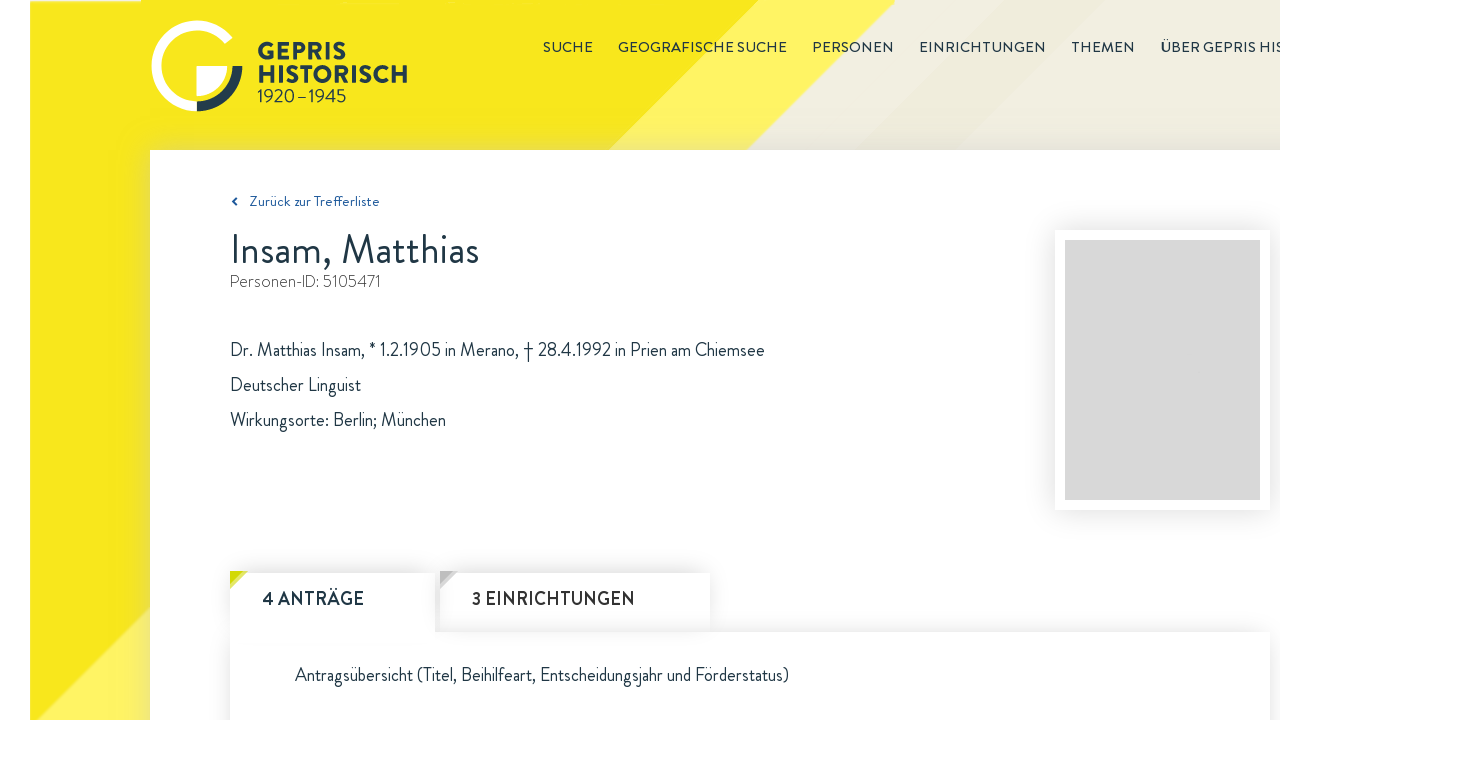

--- FILE ---
content_type: text/html; charset=utf-8
request_url: https://gepris-historisch.dfg.de/person/5105471?
body_size: 180386
content:

  <html lang="de">
    <head>
      <meta charset="utf-8">
      <link rel="icon" href="/img/icons/gehis-favicon.ico" type="image/x-icon" />
      <title data-react-helmet="true">Insam, Matthias in GEPRIS Historisch | DFG</title>
      <meta data-react-helmet="true" name="description" content="Dr. Matthias Insam, Deutscher Linguist, ist eine Person in GEPRIS Historisch, dem Nachweissystem historischer DFG-Projekte."/>
      
      <link rel="stylesheet" href="/css/style.css" />
      <link rel="stylesheet" href="/css/common.css" />
      <link rel="stylesheet" href="/css/start.css" />
      <link rel="stylesheet" href="/css/redaktionsseiten.css" />
      <style id="jss-server-side">.MuiButtonBase-root {
  color: inherit;
  border: 0;
  cursor: pointer;
  margin: 0;
  display: inline-flex;
  outline: 0;
  padding: 0;
  position: relative;
  align-items: center;
  user-select: none;
  border-radius: 0;
  vertical-align: middle;
  -moz-appearance: none;
  justify-content: center;
  text-decoration: none;
  background-color: transparent;
  -webkit-appearance: none;
  -webkit-tap-highlight-color: transparent;
}
.MuiButtonBase-root::-moz-focus-inner {
  border-style: none;
}
.MuiButtonBase-root.Mui-disabled {
  cursor: default;
  pointer-events: none;
}
@media print {
  .MuiButtonBase-root {
    color-adjust: exact;
  }
}
  .MuiIconButton-root {
    flex: 0 0 auto;
    color: rgba(0, 0, 0, 0.54);
    padding: 12px;
    overflow: visible;
    font-size: 1.5rem;
    text-align: center;
    transition: background-color 150ms cubic-bezier(0.4, 0, 0.2, 1) 0ms;
    border-radius: 50%;
  }
  .MuiIconButton-root:hover {
    background-color: rgba(0, 0, 0, 0.04);
  }
  .MuiIconButton-root.Mui-disabled {
    color: rgba(0, 0, 0, 0.26);
    background-color: transparent;
  }
@media (hover: none) {
  .MuiIconButton-root:hover {
    background-color: transparent;
  }
}
  .MuiIconButton-edgeStart {
    margin-left: -12px;
  }
  .MuiIconButton-sizeSmall.MuiIconButton-edgeStart {
    margin-left: -3px;
  }
  .MuiIconButton-edgeEnd {
    margin-right: -12px;
  }
  .MuiIconButton-sizeSmall.MuiIconButton-edgeEnd {
    margin-right: -3px;
  }
  .MuiIconButton-colorInherit {
    color: inherit;
  }
  .MuiIconButton-colorPrimary {
    color: #3f51b5;
  }
  .MuiIconButton-colorPrimary:hover {
    background-color: rgba(63, 81, 181, 0.04);
  }
@media (hover: none) {
  .MuiIconButton-colorPrimary:hover {
    background-color: transparent;
  }
}
  .MuiIconButton-colorSecondary {
    color: #f50057;
  }
  .MuiIconButton-colorSecondary:hover {
    background-color: rgba(245, 0, 87, 0.04);
  }
@media (hover: none) {
  .MuiIconButton-colorSecondary:hover {
    background-color: transparent;
  }
}
  .MuiIconButton-sizeSmall {
    padding: 3px;
    font-size: 1.125rem;
  }
  .MuiIconButton-label {
    width: 100%;
    display: flex;
    align-items: inherit;
    justify-content: inherit;
  }
  .MuiSvgIcon-root {
    fill: currentColor;
    width: 1em;
    height: 1em;
    display: inline-block;
    font-size: 1.5rem;
    transition: fill 200ms cubic-bezier(0.4, 0, 0.2, 1) 0ms;
    flex-shrink: 0;
    user-select: none;
  }
  .MuiSvgIcon-colorPrimary {
    color: #3f51b5;
  }
  .MuiSvgIcon-colorSecondary {
    color: #f50057;
  }
  .MuiSvgIcon-colorAction {
    color: rgba(0, 0, 0, 0.54);
  }
  .MuiSvgIcon-colorError {
    color: #f44336;
  }
  .MuiSvgIcon-colorDisabled {
    color: rgba(0, 0, 0, 0.26);
  }
  .MuiSvgIcon-fontSizeInherit {
    font-size: inherit;
  }
  .MuiSvgIcon-fontSizeSmall {
    font-size: 1.25rem;
  }
  .MuiSvgIcon-fontSizeLarge {
    font-size: 2.1875rem;
  }
  .jss12 {
    width: 1200px;
    z-index: 10;
    position: relative;
    box-shadow: 0 0 28px rgba(197,197,197,0.5);
    padding-left: 80px;
    padding-right: 80px;
    background-color: #fff;
  }
  .jss12.startseite {
    width: 1440px;
    height: 499px;
    background: url("/components/img/background/Hintergrund-Startseite-PaperWrap.png") #ffffff no-repeat;
    margin-left: -120px;
    padding-left: 0;
    padding-right: 0;
  }
  .jss13 {
    clear: both;
    margin-top: 55px;
    padding-bottom: 21px;
  }
  .jss14 {
    display: inline;
    font-size: 14px;
    margin-right: 40px;
  }
  .jss14 [class^="gehis-"]::before {
    margin-left: 10px;
  }
  .jss15 {
    font-size: 15px;
    font-family: "Brandon Grotesque", sans-serif;
    font-weight: normal;
    line-height: 22px;
    padding-top: 40px;
    padding-bottom: 18px;
  }
  .jss15.gehis-pfeil-zuruck-zur-liste a {
    color: #1E599B;
  }
  .jss16 > h1 {
    color: #203745;
    font-size: 40px;
  }
  .jss16 .fall-id, .jss16 .einrichtung-id, .jss16 .person-id {
    color: #333333;
    font-size: 16px;
    font-family: "BrandonTextW01-Light", sans-serif;
    line-height: 23px;
    margin-bottom: 40px;
  }
  .jss16 .fall-details, .jss16 .einrichtung-details, .jss16 .person-details {
    color: #203745;
    font-size: 18px;
    line-height: 35px;
    margin-bottom: 135px;
  }
  .jss16 .fall-details a {
    text-decoration: underline;
  }
  .jss16 .fall-details a:hover {
    color: #1E599B;
  }
  .jss16 .root-einrichtung {
    color: #1E599B;
    font-size: 18px;
    line-height: 35px;
    text-decoration: underline;
  }
  .jss16 h2 {
    font-size: 18px;
    margin-top: 25px;
    font-weight: 500;
    line-height: 26px;
  }
  .jss16 .person-bild {
    float: right;
    padding: 10px;
    box-shadow: 0 0 30px rgba(0, 0, 0, 0.15);
    margin-left: 30px;
  }
  .jss16 .einrichtung-details p {
    margin-bottom: 15px;
  }
  .jss16 .einrichtung-details a {
    color: #1E599B;
    text-decoration: underline;
  }
  .jss17 {
    font-size: 18px;
    font-family: "Brandon Grotesque", sans-serif;
    font-weight: bold;
    line-height: 26px;
    margin-bottom: 66px;
  }
  .jss17 figure {
    clear: both;
    display: block;
    box-shadow: 0 0 26px -7px rgba(0, 0, 0, 0.21);
    margin-left: 0;
  }
  .jss17 > input, .jss17 figure > div {
    display: none;
  }
  .jss17 figure > div {
    color: #203745;
    width: 100%;
    padding: 30px;
    font-size: 18px;
    font-family: "Brandon Grotesque", sans-serif;
    font-weight: normal;
    line-height: 26px;
  }
  .jss17 #tab-faelle:checked ~ figure .tab-faelle, .jss17 #tab-personen:checked ~ figure .tab-personen, .jss17 #tab-einrichtungen:checked ~ figure .tab-einrichtungen, .jss17 #tab-untereinrichtungen:checked ~ figure .tab-untereinrichtungen {
    display: block;
  }
  .jss17 #tab-faelle ~ nav label[for="tab-faelle"]::before, .jss17 #tab-personen ~ nav label[for="tab-personen"]::before, .jss17 #tab-einrichtungen ~ nav label[for="tab-einrichtungen"]::before, .jss17 #tab-untereinrichtungen ~ nav label[for="tab-untereinrichtungen"]::before {
    top: -2px;
    left: 0;
    width: 16px;
    height: 16px;
    content: url(/components/img/icons/Etikett-Inaktiv-Fall.svg);
    position: absolute;
  }
  .jss17 #tab-faelle:checked ~ nav label[for="tab-faelle"]::after, .jss17 #tab-personen:checked ~ nav label[for="tab-personen"]::after, .jss17 #tab-einrichtungen:checked ~ nav label[for="tab-einrichtungen"]::after, .jss17 #tab-untereinrichtungen:checked ~ nav label[for="tab-untereinrichtungen"]::after {
    top: 10px;
    left: 0;
    color: #203745;
    width: 205px;
    height: 10px;
    content: url(/components/img/background/whitespace-tabs-205x60px.png);
    z-index: -10;
    position: absolute;
  }
  .jss17 #tab-einrichtungen:checked ~ nav label[for="tab-einrichtungen"]::after {
    content: url(/components/img/background/whitespace-tabs-270x60px.png);
  }
  .jss17 #tab-untereinrichtungen:checked ~ nav label[for="tab-untereinrichtungen"]::after {
    width: 240px;
    content: url(/components/img/background/whitespace-tabs-435x60px.png);
  }
  .jss17 nav label {
    color: #203745;
    float: left;
    padding: 13px 32px 20px;
  }
  .jss17 #tab-faelle ~ nav label[for="tab-faelle"], .jss17 #tab-personen ~ nav label[for="tab-personen"] {
    width: 205px;
    margin-right: 5px;
  }
  .jss17 #tab-untereinrichtungen ~ nav label[for="tab-untereinrichtungen"] {
    width: 435px;
    margin-right: 5px;
  }
  .jss17 #tab-einrichtungen ~ nav label[for="tab-einrichtungen"] {
    width: 270px;
    margin-right: 5px;
  }
  .jss17 #tab-faelle:checked ~ nav label[for="tab-faelle"], .jss17 #tab-personen:checked ~ nav label[for="tab-personen"], .jss17 #tab-einrichtungen:checked ~ nav label[for="tab-einrichtungen"], .jss17 #tab-untereinrichtungen:checked ~ nav label[for="tab-untereinrichtungen"] {
    color: #203745;
    position: relative;
    box-shadow: 0 -5px 26px -7px rgba(0, 0, 0, 0.21);
  }
  .jss17 #tab-faelle ~ nav label[for="tab-faelle"], .jss17 #tab-personen ~ nav label[for="tab-personen"], .jss17 #tab-einrichtungen ~ nav label[for="tab-einrichtungen"], .jss17 #tab-untereinrichtungen ~ nav label[for="tab-untereinrichtungen"] {
    color: #333333;
    z-index: 100;
    position: relative;
    box-shadow: 0 -5px 26px -7px rgba(0, 0, 0, 0.21);
    text-transform: uppercase;
  }
  .jss17 #tab-faelle:checked ~ nav label[for="tab-faelle"]:before {
    top: -2px;
    left: 0;
    width: 16px;
    height: 16px;
    content: url(/components/img/icons/Etikett-Fall.svg);
    position: absolute;
  }
  .jss17 #tab-personen:checked ~ nav label[for="tab-personen"]:before {
    top: -2px;
    left: 0;
    width: 16px;
    height: 16px;
    content: url(/components/img/icons/Etikett-Person.svg);
    position: absolute;
  }
  .jss17 #tab-einrichtungen:checked ~ nav label[for="tab-einrichtungen"]:before, .jss17 #tab-untereinrichtungen:checked ~ nav label[for="tab-untereinrichtungen"]:before {
    top: -2px;
    left: 0;
    width: 16px;
    height: 16px;
    content: url(/components/img/icons/Etikett-Institution.svg);
    position: absolute;
  }
  .jss17 ul {
    margin-top: 44px;
  }
  .jss17 li a {
    color: #1E599B;
  }
  .jss17 li {
    margin-bottom: 15px;
  }
  .jss17 ul.collapsible-list {
    margin-top: 0;
    margin-left: 20px;
    margin-bottom: 0;
  }
  .jss17 ul.collapsible-list li {
    margin-top: 0;
    margin-bottom: 5px;
  }
  .jss17 button {
    padding: 0;
  }
  .jss17 button:hover {
    background-color: transparent;
  }
  .jss17 .tab-personen.einrichtung p:first-of-type, .jss17 .tab-personen.person p:first-of-type, .jss17 .tab-einrichtungen.fall p:first-of-type, .jss17 .tab-personen.fall p:first-of-type {
    margin-left: 35px;
  }
  .jss17 .tab-personen li {
    display: flex;
  }
  .jss17 .tab-personen p {
    margin-left: 35px;
    margin-bottom: 40px;
  }
  .jss17 .tab-personen.fall li .person-name {
    width: 630px;
  }
  .jss17 li .person-margin {
    width: 20px;
    margin-right: 15px;
  }
  .jss17 .tab-personen.einrichtung li.birthdate {
    font-size: 16px;
    margin-left: -20px;
    margin-bottom: 10px;
  }
  .jss17 .tab-personen.einrichtung li.einrichtung:first-of-type {
    margin-top: 10px;
  }
  .jss17 .tab-personen.einrichtung .collapsible-list li:last-of-type {
    margin-bottom: 15px;
  }
  .jss17 .tab-personen.person li.birthdate {
    font-size: 16px;
    margin-left: -20px;
    margin-bottom: 10px;
  }
  .jss17 .tab-personen.person li.einrichtung:first-of-type {
    margin-top: 10px;
  }
  .jss17 .tab-personen.person .collapsible-list li:last-of-type {
    margin-bottom: 15px;
  }
  .jss17 .tab-personen.fall li.birthdate {
    font-size: 16px;
    margin-left: -20px;
    margin-bottom: 10px;
  }
  .jss17 .tab-personen.fall li.einrichtung:first-of-type {
    margin-top: 10px;
  }
  .jss17 .tab-personen.fall .collapsible-list li:last-of-type {
    margin-bottom: 15px;
  }
  .jss17 .tab-faelle.einrichtung p:first-of-type, .jss17 .tab-faelle.fall p:first-of-type, .jss17 .tab-faelle.person p:first-of-type, .jss17 .tab-untereinrichtungen.einrichtung p:first-of-type {
    margin-left: 35px;
  }
  .jss17 .tab-faelle li {
    display: flex;
  }
  .jss17 li .fall-margin {
    width: 20px;
    margin-right: 15px;
  }
  .jss17 li .fall-titel, .jss17 li .fall-foerderung, .jss17 li .fall-jahr {
    padding-right: 10px;
  }
  .jss17 li .fall-titel {
    width: 608px;
  }
  .jss17 li .fall-foerderung {
    width: 160px;
  }
  .jss17 li .fall-jahr {
    width: 70px;
  }
  .jss17 .tab-faelle p {
    margin-left: 35px;
    margin-bottom: 45px;
  }
  .jss17 .tab-faelle ul {
    margin-top: 0;
    margin-bottom: 0;
  }
  .jss17 .tab-faelle .fall-titel li {
    margin-bottom: 0;
  }
  .jss17 .tab-faelle.einrichtung .MuiCollapse-wrapperInner li.birthdate {
    margin-top: 5px;
  }
  .jss17 .tab-faelle.einrichtung .MuiCollapse-wrapperInner li:last-of-type {
    margin-bottom: 15px;
  }
  .jss17 .tab-einrichtungen.person p:first-of-type {
    margin-left: 35px;
  }
  .jss17 .tab-einrichtungen li {
    display: flex;
  }
  .jss17 .tab-einrichtungen.person .einrichtung-titel ul li:first-of-type {
    margin-top: 10px;
  }
  .jss17 li .einrichtung-margin {
    width: 20px;
    margin-right: 15px;
  }
  .jss17 ul.untereinrichtungen {
    margin-top: 15px;
    margin-left: 30px;
    margin-bottom: 0;
  }
  .jss17 .tab-untereinrichtungen ul.untereinrichtungen {
    margin-left: 0;
  }
  .jss17 .tab-untereinrichtungen.einrichtung li {
    margin-left: 35;
  }
  .jss17 .tab-untereinrichtungen p                  .jss17 .tab-einrichtungen p {
    margin-left: 35px;
    margin-bottom: 40px;
  }
  .jss17 nav label:hover {
    color: #1E599B;
  }
  .jss18 {
    font-size: 18px;
    margin-top: 66px;
    line-height: 26px;
    margin-bottom: 130px;
    padding-right: 20px;
  }
  .jss18 .quellen, .jss18 .links {
    width: 100%;
  }
  .jss18 h2 {
    color: #203745;
    font-size: 18px;
    font-weight: 500;
    line-height: 26px;
    margin-bottom: 5px;
  }
  .jss18 a {
    color: #1E599B;
  }
  .jss18 .bildnachweis {
    margin-top: 60px;
  }
  .jss18 .bildnachweis h2 {
    font-size: 16px;
  }
  .jss18 .bildnachweis li {
    font-size: 16px;
  }
  .jss1 {
    height: 150px;
  }
  .jss2 {
    width: 1440px;
    margin: 0 0 0 30px;
    position: relative;
    background: url("/components/img/background/dreiecke-gelb.png") 0 0 no-repeat,
                   url("/components/img/background/Hintergrund-rotiert-1440x3000px.svg") #f4f1e6 0 0 no-repeat;
  }
  .jss2::before {
    height: 100%;
  }
  .jss3 {
    margin: 0 auto;
    max-width: 1200px;
  }
  .jss4 {
    float: right;
    font-size: 15px;
    margin-top: 36px;
    font-weight: 500;
    line-height: 22px;
    text-transform: uppercase;
  }
  .jss4 .main-menu-item {
    display: inline;
    list-style-type: none;
  }
  .jss4 .main-menu-item a {
    color: inherit;
    padding-left: 25px;
    text-decoration: none;
  }
  .jss4 .main-menu-item.active {
    margin-left: 25px;
    border-bottom: 1px solid #203745;
    padding-bottom: 1px;
  }
  .jss4 .main-menu-item a:hover {
    color: #1E599B;
  }
  .jss4 .main-menu-item a:visited {
    color: inherit;
  }
  .jss5 .gehis-logo {
    float: left;
  }
  .jss5 .gehis-logo a {
    float: left;
    display: inline-block;
    margin-top: 20px;
  }
  .jss6 {
    width: 1440px;
    z-index: 1;
    margin-top: -25px;
    padding-top: 50px;
    padding-left: 120px;
    padding-right: 125px;
    padding-bottom: 60px;
    background-color: #f0dc1c;
  }
  .jss7.gehis-logo {
    float: left;
  }
  .jss7.dfg-logo {
    float: right;
    margin-top: 7px;
  }
  .jss8 {
    color: #ffffff;
    padding: 20px 125px 25px 120px;
    font-size: 14px;
    background-color: #203745;
  }
  .jss8 .copyright {
    float: left;
  }
  .jss8 ul {
    float: right;
  }
  .jss8 .site-map-item {
    display: inline;
  }
  .jss8 .site-map-item:after {
    width: 1em;
    content: "|";
    display: inline-block;
    position: relative;
    text-align: center;
  }
  .jss8 .site-map-item:last-child::after {
    display: none;
  }
  .jss8 .site-map-item a {
    color: #ffffff;
    text-decoration: none;
  }
  .jss8 .site-map-item a:hover {
    text-decoration: underline;
  }
  .jss8 .site-map-item a:visited {
    color: #ffffff;
  }
  .jss10 {
    bottom: 0px;
    z-index: 10;
    position: sticky;
    background: red;
  }
  .jss11 {
    left: 1400px;
    width: 31px;
    bottom: 170px;
    height: 31px;
    position: absolute;
    background: url("/components/img/icons/Top-of-Page-Normal.svg") 0 0 no-repeat;
    transition: opacity .5s, visibility .5s;
  }
  .jss11:hover {
    background: url("/components/img/icons/Top-of-Page-Hover.svg") 0 0 no-repeat;
  }
  .jss11.fadeIn {
    opacity: 1;
    visibility: visible;
  }
  .jss11.fadeOut {
    opacity: 0;
    visibility: hidden;
  }</style>
    </head>
    <body  >
      <script defer src="https://consent.dfg.de/cookiebanner/cookieconsent.js"></script>
      
  <!-- Matomo Tag Manager -->
  <script type="text/plain" data-cookiecategory="analytics">
    var _mtm = _mtm || [];
    _mtm.push({'mtm.startTime': (new Date().getTime()), 'event': 'mtm.Start'});
    var d=document, g=d.createElement('script'), s=d.getElementsByTagName('script')[0];
    g.type='text/javascript'; g.async=true; g.defer=true; g.src='https://log.dfg.de/js/container_ZhjYPdNA.js'; s.parentNode.insertBefore(g,s);
  </script>
  <!-- End Matomo Tag Manager -->

      <div id="root"><div class="jss2"><div class="jss3"><header class="jss1"><div class="jss5"><div class="gehis-logo"><a target="_self" href="/"><img src="/components/img/logos/gepris-historisch-logo.svg" width="257px" height="92px" alt="Logo: GEPRIS historisch"/></a></div><nav class="jss4"><ul><li class="main-menu-item"><a target="_self" href="/search?">Suche</a></li><li class="main-menu-item"><a target="_self" href="/map">Geografische Suche</a></li><li class="main-menu-item"><a target="_self" href="/register/personen?">Personen</a></li><li class="main-menu-item"><a target="_self" href="/register/einrichtungen?">Einrichtungen</a></li><li class="main-menu-item"><a target="_self" href="/editorial/themen">Themen</a></li><li class="main-menu-item"><a target="_self" href="/editorial/about">Über GEPRIS historisch</a></li></ul></nav></div></header><div class="jss9"><div class="jss12"><div class="jss15 gehis-pfeil-zuruck-zur-liste"><a target="_self" href="/search?">Zurück zur Trefferliste</a></div><div class="jss16 person"><div class="person-bild"><img src="/components/img/personenbilder/detailsicht/person-platzhalter-lightgrey-195x260px.png" alt=""/></div><h1><span class="person-name">Insam, Matthias</span></h1><p class="person-id">Personen-ID: <!-- -->5105471</p><div class="person-details"><p>Dr. Matthias Insam, * 1.2.1905 in Merano, † 28.4.1992 in Prien am Chiemsee</p><p>Deutscher Linguist</p><p>Wirkungsorte: Berlin; München</p></div></div><div class="jss17"><input type="radio" value="faelle" id="tab-faelle" checked="" name="tabs"/><input type="radio" value="einrichtungen" id="tab-einrichtungen" name="tabs"/><nav><label for="tab-faelle">4 Anträge</label><label for="tab-einrichtungen">3 Einrichtungen</label></nav><figure><div class="tab-faelle person"><p>Antragsübersicht (Titel, Beihilfeart, Entscheidungsjahr und Förderstatus)</p><ul><li><div class="fall-margin"></div><div class="fall-titel"><ul><li><a target="_self" href="/fall/118631?">Aufsammlung des südtirolischen Wortschatzes</a></li></ul></div><div class="fall-foerderung">Reisebeihilfe</div><div class="fall-jahr">1937</div><div class="fall-status">bewilligt</div></li><li><div class="fall-margin"></div><div class="fall-titel"><ul><li><a target="_self" href="/fall/118632?">Bearbeitung des in Südtirol handschriftlich gesammelten Sprachgutes</a></li></ul></div><div class="fall-foerderung">Stipendium</div><div class="fall-jahr">1937</div><div class="fall-status">bewilligt</div></li><li><div class="fall-margin"></div><div class="fall-titel"><ul><li><a target="_self" href="/fall/118633?">Erstellung des Werkes: Südtiroler Wörterbuch</a></li></ul></div><div class="fall-foerderung">Sachbeihilfe</div><div class="fall-jahr">1937</div><div class="fall-status">abgelehnt</div></li><li><div class="fall-margin"></div><div class="fall-titel"><ul><li><a target="_self" href="/fall/118630?">Erstellung des Werkes: Südtiroler Wörterbuch</a></li></ul></div><div class="fall-foerderung">Sachbeihilfe</div><div class="fall-jahr">1938</div><div class="fall-status">bewilligt</div></li></ul></div><div class="tab-einrichtungen person"><p>Wirkungsorte</p><ul><li><div class="einrichtung-margin"><button class="MuiButtonBase-root MuiIconButton-root" tabindex="0" type="button"><span class="MuiIconButton-label"><svg class="MuiSvgIcon-root" focusable="false" viewBox="0 0 24 24" aria-hidden="true"><path d="M16.59 8.59L12 13.17 7.41 8.59 6 10l6 6 6-6z"></path></svg></span></button></div><div class="einrichtung-titel"><a target="_self" href="/einrichtung/6071?">Einrichtung unbekannt, Berlin</a></div></li><li><div class="einrichtung-margin"><button class="MuiButtonBase-root MuiIconButton-root" tabindex="0" type="button"><span class="MuiIconButton-label"><svg class="MuiSvgIcon-root" focusable="false" viewBox="0 0 24 24" aria-hidden="true"><path d="M16.59 8.59L12 13.17 7.41 8.59 6 10l6 6 6-6z"></path></svg></span></button></div><div class="einrichtung-titel"><a target="_self" href="/einrichtung/330?">Preußische Akademie der Wissenschaften</a><span>, <a target="_self" href="/einrichtung/10493?">Deutsches Wörterbuch</a></span></div></li><li><div class="einrichtung-margin"><button class="MuiButtonBase-root MuiIconButton-root" tabindex="0" type="button"><span class="MuiIconButton-label"><svg class="MuiSvgIcon-root" focusable="false" viewBox="0 0 24 24" aria-hidden="true"><path d="M16.59 8.59L12 13.17 7.41 8.59 6 10l6 6 6-6z"></path></svg></span></button></div><div class="einrichtung-titel"><a target="_self" href="/einrichtung/6521?">Privatperson, München</a></div></li></ul></div></figure></div><div class="jss18"><div class="links"><h2>Weiterführende Informationen zur Person</h2><ul><li class="gehis-external-link-icon"><a target="_blank" href="https://lobid.org/gnd/1055223207">Gemeinsame Normdatei (GND) 1055223207</a></li><li class="gehis-external-link-icon"><a target="_blank" href="http://www.deutsche-biographie.de/gnd1055223207.html">Deutsche Biographie</a></li><li class="gehis-external-link-icon"><a target="_blank" href="https://www.wikidata.org/wiki/Q107164876">WIKIDATA Q107164876</a></li></ul></div></div><div class="jss13"><ul><li class="jss14 aktualisierungsdatum">Zuletzt aktualisiert: <span>05.12.2025 09:11</span></li><li class="jss14 drucken"><a href="#">Drucken<i class="gehis-print"></i></a></li><li class="jss14 teilen"><span class="shareLink">Teilen</span><a target="_blank" class="gehis-facebook" href="https://www.facebook.com/sharer/sharer.php?u=http://gepris-historisch.dfg.de" rel="noopener noreferrer"></a><a target="_blank" class="gehis-twitter" href="https://twitter.com/share?text=GEPRIS%20Historisch%20-%20%20DFG%20F%C3%B6rderung%20von%201920%20bis%201945.&amp;url=http://gepris-historisch.dfg.de" rel="noopener noreferrer"></a></li></ul></div></div></div></div><footer><div class="jss6"><div class="identBereich"><a target="_blank" class="jss7 dfg-logo" href="https://www.dfg.de" rel="noopener noreferrer"><img src="/components/img/logos/dfg-logo.svg" alt="Logo Footer: DFG" width="170"/></a></div></div><div class="jss8"><div class="copyright">© DFG <!-- -->2026</div><ul><li class="site-map-item"><a target="_self" href="/">Startseite</a></li><li class="site-map-item"><a target="_self" href="/editorial/about">Über GEPRIS Historisch</a></li><li class="site-map-item"><a target="_self" href="/editorial/impressum">Impressum</a></li><li class="site-map-item"><a target="_blank" href="/editorial/datenschutzhinweise" rel="noopener noreferrer">Datenschutz</a></li></ul></div></footer><div class="jss10"><div class="jss11 fadeOut"></div></div></div></div>
      <script>window.appContext = {"initialState":{"search":{"presets":{"deutsche-atlantische-expedition":{"description":"Deutsche Atlantische Expedition","query":{"entityType":"fall","q":"fall_titel:'Deutsche Atlantische Expedition'"}},"tumorfarm":{"description":"Tumorfarm","query":{"entityType":"fall","q":"fall_titel:'tumorfarm' OR fall_kommentar:'tumorfarm'"}},"sprengkommission":{"description":"Sprengkommission","query":{"entityType":"fall","q":"fall_titel:'sprengkommission' OR fall_kommentar:'sprengkommission'"}},"vertreibung":{"description":"Vertreibung","query":{"entityType":"person","sort":true,"q":"link:('vertriebener' OR 'vertriebene')"}},"frauen":{"description":"Frauen","query":{"entityType":"person","geschlecht":"w,W","sort":true}},"privatgelehrte":{"description":"Privatgelehrte","query":{"entityType":"person","q":"person_kurztext:('Privatgelehrter' OR 'Privatgelehrte')"}},"meister-eckhart":{"description":"Meister Eckhart","query":{"entityType":"fall","q":"+fall_titel:('meister' AND 'eckhart') -id:149038 -id:108245"}},"thesaurus-linguae-latinae":{"description":"Thesaurus Linugae Latinae","query":{"entityType":"fall","q":"+fall_titel:('thesaurus' AND 'linguae')"}},"monumenta-germaniae-historica":{"description":"Monumenta Germaniae Historica","query":{"entityType":"fall","q":"fall_titel:'monumenta germaniae' OR fall_kommentar:'monumenta germaniae'"}},"generalplan-ost":{"description":"Generalplan Ost","query":{"entityType":"fall","q":"link:'generalplan ost'"}},"reichsarbeitsgemeinschaft-fuer-raumforschung":{"description":"Reichsarbeitsgemeinschaft für Raumforschung","query":{"entityType":"fall","q":"link:'Reichsarbeitsgemeinschaft für Raumforschung'"}},"emergency_fonds":{"description":"Emergency Fonds (Emergency Society for German and Austrian Science and Art, New York, USA)","query":{"entityType":"fall","q":"fall_finanzierungsquelle:'Emergency Society for German and Austrian Science and Art'"}},"rockefeller_fonds":{"description":"Rockefeller-Fonds (Rockefeller Foundation und Laura Spelman Rockefeller Memorial, USA)","query":{"entityType":"fall","q":"fall_kommentar:'Rockefeller Foundation' AND NOT id:('115246' OR '133445' OR '143573' OR '147413' OR '131614' OR '128725')"}},"chemie_fonds":{"description":"Chemie-Fonds (Hajimi Hoshi, Japan)","query":{"entityType":"fall","q":"fall_finanzierungsquelle:'Japan-(Chemie-) Ausschusses'"}},"elektrophysik_fonds":{"description":"Elektrophysik-Fonds (General Electric Company, USA, Siemens & Halske A.-G. und Allgemeine Elektrizitäts-Gesellschaft (beide Berlin)","query":{"entityType":"fall","q":"fall_finanzierungsquelle:'Elektrophysik-Ausschusses'"}},"fonds_dpg":{"description":"Fonds der Deutschen Physikalischen Gesellschaft","query":{"entityType":"fall","q":"fall_finanzierungsquelle:'Deutschen Physikalischen Gesellschaft'"}},"oesterreichisch_deutsche_wissenschaftshilfe":{"description":"Österreichisch-Deutsche Wissenschaftshilfe (ÖDW)","query":{"entityType":"fall","q":"fall_finanzierungsquelle:'Österreichisch-Deutschen Wissenschaftshilfe'"}},"wissenschaftliche_akademikerhilfe":{"description":"Wissenschaftliche Akademikerhilfe","query":{"entityType":"fall","q":"fall_finanzierungsquelle:'Wissenschaftlichen Akademikerhilfe'"}},"volksdeutsche_wissenschaftshilfe":{"description":"Volksdeutsche Wissenschaftshilfe (VDW)","query":{"entityType":"fall","q":"fall_finanzierungsquelle:'Volksdeutsche Wissenschaftshilfe'"}},"roche_fonds":{"description":"Roche-Fonds (Fa. Hoffmann-La Roche, Basel)","query":{"entityType":"fall","q":"fall_finanzierungsquelle:'Roche-Fonds'"}},"kriegseinsatz":{"description":"Kriegseinsatz der Geisteswissenschaften","query":{"entityType":"fall","q":"link:'Kriegseinsatz der Geisteswissenschaften'"}},"antraege":{"description":"Geräte-Bewilligungen","query":{"entityType":"fall","beihilfeart":"3","fallstatus":"1","q":"'Quarzspektrographen'"}},"supplementary":{"description":"'Supplementary List of Displaced German Scholars (1937)'","query":{"entityType":"person","sort":true,"q":"'Supplementary List of Displaced German Scholars (1937)'"}},"listof":{"description":"'List of Displaced German Scholars (1936)'","query":{"entityType":"person","sort":true,"q":"'List of Displaced German Scholars (1936)'"}},"emergency_commitee":{"description":"'Emergency Committee in aid of Displaced Foreign Scholars (1941)'","query":{"entityType":"person","sort":true,"q":"'Emergency Committee in aid of Displaced Foreign Scholars (1941)'"}},"nobelpreistraeger":{"description":"Von der DFG 1920 bis 1945 geförderte Nobelpreisträger","query":{"entityType":"person","sort":true,"q":"'Träger des'"}},"bodenforschung":{"description":"'Anträge der Fachsparte Bodenforschung (Geologie, Geophysik, Mineralogie)'","query":{"entityType":"fall","sort":true,"fachsparte":"1"}},"bergwesen":{"description":"'Anträge der Fachsparte Berg- und Hüttenwesen'","query":{"entityType":"fall","sort":true,"fachsparte":"2"}},"forstforschung":{"description":"'Anträge der Fachsparte Forst- und Holzforschung'","query":{"entityType":"fall","sort":true,"fachsparte":"3"}},"physik":{"description":"'Anträge der Fachsparte Physik (Mathematik, Astronomie, Meteorologie); Maschinenbau'","query":{"entityType":"fall","sort":true,"fachsparte":"4"}},"eisen":{"description":"'Anträge der Fachsparte Eisen und Stahl'","query":{"entityType":"fall","sort":true,"fachsparte":"5"}},"nichteisenmetalle":{"description":"'Anträge der Fachsparte Nichteisenmetalle'","query":{"entityType":"fall","sort":true,"fachsparte":"6"}},"elektrotechnik":{"description":"'Anträge der Fachsparte Elektrotechnik'","query":{"entityType":"fall","sort":true,"fachsparte":"7"}},"landbauwissenschaft":{"description":"'Landbauwissenschaft und Biologie (Zoologie und Botanik)'","query":{"entityType":"fall","sort":true,"fachsparte":"8"}},"wehrmedizin":{"description":"'Anträge der Fachsparte Wehrmedizin'","query":{"entityType":"fall","sort":true,"fachsparte":"9"}},"allgemeinemedizin":{"description":"'Anträge der Fachsparte Allgemeine Medizin'","query":{"entityType":"fall","sort":true,"fachsparte":"10"}},"treibstoffe":{"description":"'Anträge der Fachsparte Treibstoffe'","query":{"entityType":"fall","sort":true,"fachsparte":"11"}},"anorganische":{"description":"'Anträge der Fachsparte Anorganische und allgemeine Chemie'","query":{"entityType":"fall","sort":true,"fachsparte":"12"}},"organische":{"description":"'Anträge der Fachsparte Organische Chemie und Biochemie'","query":{"entityType":"fall","sort":true,"fachsparte":"13"}},"bevoelkerungspolitik":{"description":"'Anträge der Fachsparte Bevölkerungspolitik, Erbbiologie und Rassenpflege'","query":{"entityType":"fall","sort":true,"fachsparte":"14"}},"verkehrswesen":{"description":"'Anträge der Fachsparte Verkehrswesen'","query":{"entityType":"fall","sort":true,"fachsparte":"15"}},"kolonialwissenschaftliche":{"description":"'Anträge der Fachsparte Kolonialwissenschaftliche Abteilung'","query":{"entityType":"fall","sort":true,"fachsparte":"16"}},"veterinaermedizin":{"description":"'Anträge der Fachsparte Veterinärmedizin'","query":{"entityType":"fall","sort":true,"fachsparte":"17"}},"raumforschung":{"description":"'Anträge der Fachsparte Raumforschung'","query":{"entityType":"fall","sort":true,"fachsparte":"18"}},"maschinenbau":{"description":"'Maschinenbau'","query":{"entityType":"fall","sort":true,"fachsparte":"19"}},"biologie":{"description":"'Anträge der Fachsparte Biologie'","query":{"entityType":"fall","sort":true,"fachsparte":"20"}},"bauwesen":{"description":"'Anträge der Fachsparte Bauwesen (Hoch- und Tiefbau)'","query":{"entityType":"fall","sort":true,"fachsparte":"21"}},"mathematik":{"description":"'Anträge der Fachsparte Mathematik'","query":{"entityType":"fall","sort":true,"fachsparte":"22"}},"mineraloelforschung":{"description":"'Anträge der Fachsparte Mineralölforschung'","query":{"entityType":"fall","sort":true,"fachsparte":"25"}},"krebsforschung":{"description":"'Anträge der Fachsparte Krebsforschung'","query":{"entityType":"fall","sort":true,"fachsparte":"26"}},"aerodynamik":{"description":"'Anträge der Fachsparte Aerodynamik'","query":{"entityType":"fall","sort":true,"fachsparte":"27"}},"nahrungsmitteltechnik":{"description":"'Anträge der Fachsparte Nahrungsmitteltechnik'","query":{"entityType":"fall","sort":true,"fachsparte":"28"}},"faserstoff":{"description":"'Anträge der Fachsparte Faserstoff-Forschung'","query":{"entityType":"fall","sort":true,"fachsparte":"29"}},"kernphysik":{"description":"'Anträge der Fachsparte Kernphysik'","query":{"entityType":"fall","sort":true,"fachsparte":"30"}},"hochfrequenzforschung":{"description":"'Anträge der Fachsparte Hochfrequenzforschung'","query":{"entityType":"fall","sort":true,"fachsparte":"31"}},"fernsteuerungstechnik":{"description":"'Anträge der Fachsparte Fernsteuerungstechnik'","query":{"entityType":"fall","sort":true,"fachsparte":"32"}},"fettforschung":{"description":"'Anträge der Fachsparte Fettforschung'","query":{"entityType":"fall","sort":true,"fachsparte":"33"}},"waffentechnik":{"description":"'Anträge der Fachsparte Waffentechnik'","query":{"entityType":"fall","sort":true,"fachsparte":"34"}},"ballistik":{"description":"'Anträge der Fachsparte Ballistik'","query":{"entityType":"fall","sort":true,"fachsparte":"35"}},"strahlvortrieb":{"description":"'Anträge der Fachsparte Strahlvortrieb'","query":{"entityType":"fall","sort":true,"fachsparte":"36"}},"seuchenforschung":{"description":"'Anträge der Fachsparte Seuchenforschung'","query":{"entityType":"fall","sort":true,"fachsparte":"37"}},"sonderaufgaben":{"description":"'Anträge der Fachsparte Sonderaufgaben der erdkundlichen Forschung'","query":{"entityType":"fall","sort":true,"fachsparte":"38"}},"sprengstoffphysik":{"description":"'Anträge der Fachsparte Sprengstoffphysik'","query":{"entityType":"fall","sort":true,"fachsparte":"39"}},"werkstoffpruefung":{"description":"'Anträge der Fachsparte Werkstoffprüfung'","query":{"entityType":"fall","sort":true,"fachsparte":"40"}},"kunststoffe":{"description":"'Anträge der Fachsparte Kunststoffe'","query":{"entityType":"fall","sort":true,"fachsparte":"41"}},"empirische":{"description":"'Anträge der Fachsparte Empirische Wirtschaftsforschung'","query":{"entityType":"fall","sort":true,"fachsparte":"42"}},"munitionstechnik":{"description":"'Anträge der Fachsparte Munitionstechnik'","query":{"entityType":"fall","sort":true,"fachsparte":"43"}},"marinegeographie":{"description":"'Anträge der Fachsparte Marinegeographie'","query":{"entityType":"fall","sort":true,"fachsparte":"44"}}},"registerBuckets":{"msgValue":"Register","label":"Register","subBuckets":[{"prefix":"A","msgValue":"A","subBuckets":[{"lowerBound":"AA","upperBound":"AH","msgValue":"AA-AH"},{"lowerBound":"AI","upperBound":"AQ","msgValue":"AI-AQ"},{"lowerBound":"AR","upperBound":"AZ","msgValue":"AR-AZ"},{"prefix":"A","msgValue":"A","label":"Alle anzeigen"}]},{"prefix":"B","msgValue":"B","subBuckets":[{"lowerBound":"BA","upperBound":"BH","msgValue":"BA-BH"},{"lowerBound":"BI","upperBound":"BQ","msgValue":"BI-BQ"},{"lowerBound":"BR","upperBound":"BZ","msgValue":"BR-BZ"},{"prefix":"B","msgValue":"B","label":"Alle anzeigen"}]},{"prefix":"C","msgValue":"C","subBuckets":[{"lowerBound":"CA","upperBound":"CH","msgValue":"CA-CH"},{"lowerBound":"CI","upperBound":"CQ","msgValue":"CI-CQ"},{"lowerBound":"CR","upperBound":"CZ","msgValue":"CR-CZ"},{"prefix":"C","msgValue":"C","label":"Alle anzeigen"}]},{"prefix":"D","msgValue":"D","subBuckets":[{"lowerBound":"DA","upperBound":"DH","msgValue":"DA-DH"},{"lowerBound":"DI","upperBound":"DQ","msgValue":"DI-DQ"},{"lowerBound":"DR","upperBound":"DZ","msgValue":"DR-DZ"},{"prefix":"D","msgValue":"D","label":"Alle anzeigen"}]},{"prefix":"E","msgValue":"E","subBuckets":[{"lowerBound":"EA","upperBound":"EH","msgValue":"EA-EH"},{"lowerBound":"EI","upperBound":"EQ","msgValue":"EI-EQ"},{"lowerBound":"ER","upperBound":"EZ","msgValue":"ER-EZ"},{"prefix":"E","msgValue":"E","label":"Alle anzeigen"}]},{"prefix":"F","msgValue":"F","subBuckets":[{"lowerBound":"FA","upperBound":"FH","msgValue":"FA-FH"},{"lowerBound":"FI","upperBound":"FQ","msgValue":"FI-FQ"},{"lowerBound":"FR","upperBound":"FZ","msgValue":"FR-FZ"},{"prefix":"F","msgValue":"F","label":"Alle anzeigen"}]},{"prefix":"G","msgValue":"G","subBuckets":[{"lowerBound":"GA","upperBound":"GH","msgValue":"GA-GH"},{"lowerBound":"GI","upperBound":"GQ","msgValue":"GI-GQ"},{"lowerBound":"GR","upperBound":"GZ","msgValue":"GR-GZ"},{"prefix":"G","msgValue":"G","label":"Alle anzeigen"}]},{"prefix":"H","msgValue":"H","subBuckets":[{"lowerBound":"HA","upperBound":"HH","msgValue":"HA-HH"},{"lowerBound":"HI","upperBound":"HQ","msgValue":"HI-HQ"},{"lowerBound":"HR","upperBound":"HZ","msgValue":"HR-HZ"},{"prefix":"H","msgValue":"H","label":"Alle anzeigen"}]},{"prefix":"I","msgValue":"I","subBuckets":[{"lowerBound":"IA","upperBound":"IH","msgValue":"IA-IH"},{"lowerBound":"II","upperBound":"IQ","msgValue":"II-IQ"},{"lowerBound":"IR","upperBound":"IZ","msgValue":"IR-IZ"},{"prefix":"I","msgValue":"I","label":"Alle anzeigen"}]},{"prefix":"J","msgValue":"J","subBuckets":[{"lowerBound":"JA","upperBound":"JH","msgValue":"JA-JH"},{"lowerBound":"JI","upperBound":"JQ","msgValue":"JI-JQ"},{"lowerBound":"JR","upperBound":"JZ","msgValue":"JR-JZ"},{"prefix":"J","msgValue":"J","label":"Alle anzeigen"}]},{"prefix":"K","msgValue":"K","subBuckets":[{"lowerBound":"KA","upperBound":"KH","msgValue":"KA-KH"},{"lowerBound":"KI","upperBound":"KQ","msgValue":"KI-KQ"},{"lowerBound":"KR","upperBound":"KZ","msgValue":"KR-KZ"},{"prefix":"K","msgValue":"K","label":"Alle anzeigen"}]},{"prefix":"L","msgValue":"L","subBuckets":[{"lowerBound":"LA","upperBound":"LH","msgValue":"LA-LH"},{"lowerBound":"LI","upperBound":"LQ","msgValue":"LI-LQ"},{"lowerBound":"LR","upperBound":"LZ","msgValue":"LR-LZ"},{"prefix":"L","msgValue":"L","label":"Alle anzeigen"}]},{"prefix":"M","msgValue":"M","subBuckets":[{"lowerBound":"MA","upperBound":"MH","msgValue":"MA-MH"},{"lowerBound":"MI","upperBound":"MQ","msgValue":"MI-MQ"},{"lowerBound":"MR","upperBound":"MZ","msgValue":"MR-MZ"},{"prefix":"M","msgValue":"M","label":"Alle anzeigen"}]},{"prefix":"N","msgValue":"N","subBuckets":[{"lowerBound":"NA","upperBound":"NH","msgValue":"NA-NH"},{"lowerBound":"NI","upperBound":"NQ","msgValue":"NI-NQ"},{"lowerBound":"NR","upperBound":"NZ","msgValue":"NR-NZ"},{"prefix":"N","msgValue":"N","label":"Alle anzeigen"}]},{"prefix":"O","msgValue":"O","subBuckets":[{"lowerBound":"OA","upperBound":"OH","msgValue":"OA-OH"},{"lowerBound":"OI","upperBound":"OQ","msgValue":"OI-OQ"},{"lowerBound":"OR","upperBound":"OZ","msgValue":"OR-OZ"},{"prefix":"O","msgValue":"O","label":"Alle anzeigen"}]},{"prefix":"P","msgValue":"P","subBuckets":[{"lowerBound":"PA","upperBound":"PH","msgValue":"PA-PH"},{"lowerBound":"PI","upperBound":"PQ","msgValue":"PI-PQ"},{"lowerBound":"PR","upperBound":"PZ","msgValue":"PR-PZ"},{"prefix":"P","msgValue":"P","label":"Alle anzeigen"}]},{"prefix":"Q","msgValue":"Q","subBuckets":[{"lowerBound":"QA","upperBound":"QH","msgValue":"QA-QH"},{"lowerBound":"QI","upperBound":"QQ","msgValue":"QI-QQ"},{"lowerBound":"QR","upperBound":"QZ","msgValue":"QR-QZ"},{"prefix":"Q","msgValue":"Q","label":"Alle anzeigen"}]},{"prefix":"R","msgValue":"R","subBuckets":[{"lowerBound":"RA","upperBound":"RH","msgValue":"RA-RH"},{"lowerBound":"RI","upperBound":"RQ","msgValue":"RI-RQ"},{"lowerBound":"RR","upperBound":"RZ","msgValue":"RR-RZ"},{"prefix":"R","msgValue":"R","label":"Alle anzeigen"}]},{"prefix":"S","msgValue":"S","subBuckets":[{"lowerBound":"SA","upperBound":"SH","msgValue":"SA-SH"},{"lowerBound":"SI","upperBound":"SQ","msgValue":"SI-SQ"},{"lowerBound":"SR","upperBound":"SZ","msgValue":"SR-SZ"},{"prefix":"S","msgValue":"S","label":"Alle anzeigen"}]},{"prefix":"T","msgValue":"T","subBuckets":[{"lowerBound":"TA","upperBound":"TH","msgValue":"TA-TH"},{"lowerBound":"TI","upperBound":"TQ","msgValue":"TI-TQ"},{"lowerBound":"TR","upperBound":"TZ","msgValue":"TR-TZ"},{"prefix":"T","msgValue":"T","label":"Alle anzeigen"}]},{"prefix":"U","msgValue":"U","subBuckets":[{"lowerBound":"UA","upperBound":"UH","msgValue":"UA-UH"},{"lowerBound":"UI","upperBound":"UQ","msgValue":"UI-UQ"},{"lowerBound":"UR","upperBound":"UZ","msgValue":"UR-UZ"},{"prefix":"U","msgValue":"U","label":"Alle anzeigen"}]},{"prefix":"V","msgValue":"V","subBuckets":[{"lowerBound":"VA","upperBound":"VH","msgValue":"VA-VH"},{"lowerBound":"VI","upperBound":"VQ","msgValue":"VI-VQ"},{"lowerBound":"VR","upperBound":"VZ","msgValue":"VR-VZ"},{"prefix":"V","msgValue":"V","label":"Alle anzeigen"}]},{"prefix":"W","msgValue":"W","subBuckets":[{"lowerBound":"WA","upperBound":"WH","msgValue":"WA-WH"},{"lowerBound":"WI","upperBound":"WQ","msgValue":"WI-WQ"},{"lowerBound":"WR","upperBound":"WZ","msgValue":"WR-WZ"},{"prefix":"W","msgValue":"W","label":"Alle anzeigen"}]},{"prefix":"X","msgValue":"X","subBuckets":[{"lowerBound":"XA","upperBound":"XH","msgValue":"XA-XH"},{"lowerBound":"XI","upperBound":"XQ","msgValue":"XI-XQ"},{"lowerBound":"XR","upperBound":"XZ","msgValue":"XR-XZ"},{"prefix":"X","msgValue":"X","label":"Alle anzeigen"}]},{"prefix":"Y","msgValue":"Y","subBuckets":[{"lowerBound":"YA","upperBound":"YH","msgValue":"YA-YH"},{"lowerBound":"YI","upperBound":"YQ","msgValue":"YI-YQ"},{"lowerBound":"YR","upperBound":"YZ","msgValue":"YR-YZ"},{"prefix":"Y","msgValue":"Y","label":"Alle anzeigen"}]},{"prefix":"Z","msgValue":"Z","subBuckets":[{"lowerBound":"ZA","upperBound":"ZH","msgValue":"ZA-ZH"},{"lowerBound":"ZI","upperBound":"ZQ","msgValue":"ZI-ZQ"},{"lowerBound":"ZR","upperBound":"ZZ","msgValue":"ZR-ZZ"},{"prefix":"Z","msgValue":"Z","label":"Alle anzeigen"}]}]},"person/5105471/faelle":{"searchQuery":{"person":["5105471"],"entityType":["fall"]},"queryChanged":false,"searchResult":{"total":{"value":4,"relation":"eq","valueFmtd":"4"},"facets":{"entityType":{"fall":4,"einrichtung":3},"entscheidungsjahr":{"1937":3,"1938":1},"fallstatus":{"1":3,"2":1},"fachausschuss":{"7":4},"beihilfeart":{"4":1,"5":2,"6":1},"geschlecht":{},"einrichtungsart":{},"jahre":{"1937":3,"1938":1},"prefix":{"E":2,"A":1,"B":1},"prefint":{"ER-EZ":2,"AR-AZ":1,"BA-BH":1},"isRoot":{},"geohash":{}},"hits":[{"score":null,"data":{"id":118631,"type":"entity","titel":"Aufsammlung des südtirolischen Wortschatzes","kommentar":null,"schlagworte":[],"_ort":["Berlin","Deutschland","Land Berlin","Berlin, Deutschland","Stadt Berlin","Bundeshauptstadt Berlin","DE-BE","Südtirol","Italien"],"name":null,"vorname":null,"nachname":null,"gz":"Im 1/03/2","kurztext":null,"beantragteUnterstuetzung":null,"finanzierungsquelle":null,"fachsparte.bezeichnung":null,"fachausschuss.bezeichnung":"Neuere Philologie","dringlichkeitsstufe":null,"geburtsname":null,"weitereNamen":null,"links":null,"buendel.bezeichnung":null,"entityType":"fall","entscheidungsjahr":"1937","fallstatus":1,"fachausschuss":7,"beihilfeart":4,"jahre":[1937],"prefix":"A","prefint":"AR-AZ","text":"Aufsammlung des südtirolischen Wortschatzes","geografika":[{"bezeichnung":"Berlin","kategorie":null,"land":"Deutschland","aliasse":[{"bezeichnung":"Land Berlin","klasse":null},{"bezeichnung":"Berlin, Deutschland","klasse":null},{"bezeichnung":"Stadt Berlin","klasse":null},{"bezeichnung":"Bundeshauptstadt Berlin","klasse":null},{"bezeichnung":"DE-BE","klasse":null}]},{"bezeichnung":"Südtirol","kategorie":null,"land":"Italien","aliasse":[]}],"personen":[{"id":5105471,"vorname":"Matthias","nachname":"Insam","rolleKey":"Antragsteller"}],"faelle":[]},"matches":{},"facets":{"entityType":"fall","entscheidungsjahr":"1937","fallstatus":1,"fachausschuss":7,"beihilfeart":4,"jahre":[1937],"prefix":"A","prefint":"AR-AZ"}},{"score":null,"data":{"id":118632,"type":"entity","titel":"Bearbeitung des in Südtirol handschriftlich gesammelten Sprachgutes","kommentar":null,"schlagworte":[],"_ort":["München","Deutschland","Munich","München, St","Minga","Südtirol","Italien"],"name":null,"vorname":null,"nachname":null,"gz":"Im 1/03/1","kurztext":null,"beantragteUnterstuetzung":null,"finanzierungsquelle":null,"fachsparte.bezeichnung":null,"fachausschuss.bezeichnung":"Neuere Philologie","dringlichkeitsstufe":null,"geburtsname":null,"weitereNamen":null,"links":null,"buendel.bezeichnung":null,"entityType":"fall","entscheidungsjahr":"1937","fallstatus":1,"fachausschuss":7,"beihilfeart":6,"jahre":[1937],"prefix":"B","prefint":"BA-BH","text":"Bearbeitung des in Südtirol handschriftlich gesammelten Sprachgutes","geografika":[{"bezeichnung":"München","kategorie":null,"land":"Deutschland","aliasse":[{"bezeichnung":"Munich","klasse":null},{"bezeichnung":"München, St","klasse":null},{"bezeichnung":"Minga","klasse":null}]},{"bezeichnung":"Südtirol","kategorie":null,"land":"Italien","aliasse":[]}],"personen":[{"id":5105471,"vorname":"Matthias","nachname":"Insam","rolleKey":"Stipendiat"}],"faelle":[]},"matches":{},"facets":{"entityType":"fall","entscheidungsjahr":"1937","fallstatus":1,"fachausschuss":7,"beihilfeart":6,"jahre":[1937],"prefix":"B","prefint":"BA-BH"}},{"score":null,"data":{"id":118633,"type":"entity","titel":"Erstellung des Werkes: Südtiroler Wörterbuch","kommentar":null,"schlagworte":[],"_ort":["Berlin","Deutschland","Berlin, Deutschland","Land Berlin","DE-BE","Bundeshauptstadt Berlin","Stadt Berlin","Südtirol","Italien"],"name":null,"vorname":null,"nachname":null,"gz":"Wol 3/13/1","kurztext":null,"beantragteUnterstuetzung":null,"finanzierungsquelle":null,"fachsparte.bezeichnung":null,"fachausschuss.bezeichnung":"Neuere Philologie","dringlichkeitsstufe":null,"geburtsname":null,"weitereNamen":null,"links":null,"buendel.bezeichnung":null,"entityType":"fall","entscheidungsjahr":"1937","fallstatus":2,"fachausschuss":7,"beihilfeart":5,"jahre":[1937],"prefix":"E","prefint":"ER-EZ","text":"Erstellung des Werkes: Südtiroler Wörterbuch","geografika":[{"bezeichnung":"Berlin","kategorie":null,"land":"Deutschland","aliasse":[{"bezeichnung":"Berlin, Deutschland","klasse":null},{"bezeichnung":"Land Berlin","klasse":null},{"bezeichnung":"DE-BE","klasse":null},{"bezeichnung":"Bundeshauptstadt Berlin","klasse":null},{"bezeichnung":"Stadt Berlin","klasse":null}]},{"bezeichnung":"Südtirol","kategorie":null,"land":"Italien","aliasse":[]}],"personen":[{"id":5105471,"vorname":"Matthias","nachname":"Insam","rolleKey":"Antragsteller"}],"faelle":[{"id":118630}]},"matches":{},"facets":{"entityType":"fall","entscheidungsjahr":"1937","fallstatus":2,"fachausschuss":7,"beihilfeart":5,"jahre":[1937],"prefix":"E","prefint":"ER-EZ"}},{"score":null,"data":{"id":118630,"type":"entity","titel":"Erstellung des Werkes: Südtiroler Wörterbuch","kommentar":null,"schlagworte":[],"_ort":["Berlin","Deutschland","Berlin, Deutschland","Land Berlin","Bundeshauptstadt Berlin","Stadt Berlin","DE-BE","Südtirol","Italien"],"name":null,"vorname":null,"nachname":null,"gz":"Im 1/03/1","kurztext":null,"beantragteUnterstuetzung":null,"finanzierungsquelle":null,"fachsparte.bezeichnung":null,"fachausschuss.bezeichnung":"Neuere Philologie","dringlichkeitsstufe":null,"geburtsname":null,"weitereNamen":null,"links":null,"buendel.bezeichnung":null,"entityType":"fall","entscheidungsjahr":"1938","fallstatus":1,"fachausschuss":7,"beihilfeart":5,"jahre":[1938],"prefix":"E","prefint":"ER-EZ","text":"Erstellung des Werkes: Südtiroler Wörterbuch","geografika":[{"bezeichnung":"Berlin","kategorie":null,"land":"Deutschland","aliasse":[{"bezeichnung":"Berlin, Deutschland","klasse":null},{"bezeichnung":"Land Berlin","klasse":null},{"bezeichnung":"Bundeshauptstadt Berlin","klasse":null},{"bezeichnung":"Stadt Berlin","klasse":null},{"bezeichnung":"DE-BE","klasse":null}]},{"bezeichnung":"Südtirol","kategorie":null,"land":"Italien","aliasse":[]}],"personen":[{"id":5105471,"vorname":"Matthias","nachname":"Insam","rolleKey":"Antragsteller"}],"faelle":[{"id":118633}]},"matches":{},"facets":{"entityType":"fall","entscheidungsjahr":"1938","fallstatus":1,"fachausschuss":7,"beihilfeart":5,"jahre":[1938],"prefix":"E","prefint":"ER-EZ"}}],"queryString":"entityType=fall&person=5105471"},"loading":false,"serialNumber":1},"person/5105471/einrichtungen":{"searchQuery":{"person":["5105471"],"entityType":["einrichtung"]},"queryChanged":false,"searchResult":{"total":{"value":3,"relation":"eq","valueFmtd":"3"},"facets":{"entityType":{"fall":4,"einrichtung":3},"entscheidungsjahr":{},"fallstatus":{},"fachausschuss":{},"beihilfeart":{},"geschlecht":{},"einrichtungsart":{"3":1,"15":1,"98":1},"jahre":{"1921":2,"1922":2,"1923":2,"1924":2,"1925":2,"1926":2,"1927":2,"1928":2,"1929":2,"1930":2,"1931":2,"1932":2,"1933":3,"1934":2,"1935":3,"1936":3,"1937":3,"1938":3,"1939":3,"1940":3,"1941":2,"1942":3,"1943":2,"1944":3},"prefix":{"P":2,"E":1},"prefint":{"PR-PZ":2,"EI-EQ":1},"isRoot":{"true":2,"false":1},"geohash":{"u":{"count":2,"distinctPositions":2,"bounds":{"north":52.51666663214564,"west":11.575499977916479,"south":48.13719443511218,"east":13.383333329111338},"centroid":{"lon":12.479416653513908,"lat":50.32693053362891}}}},"hits":[{"score":null,"data":{"id":6071,"type":"entity","titel":null,"kommentar":null,"schlagworte":null,"_ort":["Berlin, Deutschland","Land Berlin","Stadt Berlin","Bundeshauptstadt Berlin","DE-BE","Berlin","Deutschland"],"name":"Einrichtung unbekannt, Berlin","vorname":null,"nachname":null,"gz":null,"kurztext":null,"beantragteUnterstuetzung":null,"finanzierungsquelle":null,"fachsparte.bezeichnung":null,"fachausschuss.bezeichnung":null,"dringlichkeitsstufe":null,"geburtsname":null,"weitereNamen":null,"links":null,"buendel.bezeichnung":null,"entityType":"einrichtung","einrichtungsart":98,"jahre":[1924,1925,1925,1921,1926,1922,1926,1922,1926,1922,1922,1926,1922,1922,1926,1922,1921,1923,1927,1921,1924,1922,1923,1927,1921,1924,1922,1922,1923,1928,1921,1924,1923,1922,1925,1928,1921,1925,1924,1922,1922,1925,1929,1923,1925,1924,1923,1923,1925,1929,1923,1925,1924,1924,1925,1925,1930,1923,1926,1923,1924,1924,1925,1926,1930,1924,1926,1923,1925,1924,1926,1926,1925,1924,1926,1923,1925,1925,1926,1926,1925,1924,1926,1924,1926,1925,1926,1926,1926,1925,1926,1925,1927,1925,1926,1927,1927,1925,1926,1925,1927,1925,1926,1927,1927,1925,1927,1926,1928,1926,1927,1926,1928,1927,1927,1926,1928,1927,1927,1926,1928,1927,1928,1926,1928,1927,1927,1927,1928,1927,1928,1927,1928,1927,1928,1927,1928,1928,1929,1927,1929,1929,1928,1927,1929,1929,1929,1927,1929,1928,1927,1931,1929,1930,1927,1931,1929,1928,1928,1931,1929,1930,1928,1933,1930,1928,1929,1933,1930,1930,1929,1935,1930,1931,1929,1935,1930,1933,1929,1936,1931,1933,1929,1936,1931,1933,1930,1937,1932,1933,1930,1937,1932,1934,1930,1937,1932,1934,1930,1937,1933,1935,1930,1938,1934,1935,1930,1938,1934,1935,1930,1938,1934,1936,1932,1938,1936,1938,1936,1938,1936,1939,1936,1939,1937,1939,1937,1939,1937,1939,1938,1939,1938,1940,1939,1940,1939,1942,1939,1942,1940,1943,1941,1941,1942,1942,1942,1943,1944,1936,1931,1934,1931,1936,1931,1935,1932,1936,1933,1937,1933,1937,1933,1937,1933,1937,1934,1937,1937,1938,1938,1938,1938,1938,1938,1938,1929,1939,1929,1925,1929,1938,1930,1928,1931,1939,1931,1925,1933,1939,1933,1928,1934,1939,1934,1926,1934,1939,1935,1929,1934,1939,1935,1926,1934,1940,1936,1929,1935,1940,1936,1926,1936,1940,1936,1929,1936,1941,1936,1926,1937,1940,1936,1930,1937,1941,1936,1926,1937,1941,1936,1931,1938,1942,1937,1927,1938,1942,1937,1932,1939,1942,1937,1927,1939,1944,1937,1933,1939,1944,1938,1927,1939,1944,1938,1934,1940,1927,1938,1935,1940,1928,1938,1936,1941,1928,1939,1937,1941,1928,1939,1937,1942,1938,1944,1938,1943,1938,1944,1938,1943,1938,1944,1939,1939,1939,1939,1939,1939,1940,1940,1941,1942,1943,1943,1929,1929,1930,1930,1930,1930,1930,1931,1931,1934,1934,1935,1936,1937,1937,1937,1938,1938,1938,1938,1938,1938,1939,1939,1939,1941,1941,1942,1944],"prefix":"E","prefint":"EI-EQ","isRoot":true,"text":"Einrichtung unbekannt, Berlin","geografika":[{"bezeichnung":"Berlin","kategorie":null,"land":"Deutschland","aliasse":[{"bezeichnung":"Berlin, Deutschland","klasse":null},{"bezeichnung":"Land Berlin","klasse":null},{"bezeichnung":"Stadt Berlin","klasse":null},{"bezeichnung":"Bundeshauptstadt Berlin","klasse":null},{"bezeichnung":"DE-BE","klasse":null}]}],"personen":[{"id":5100380,"vorname":"Ladislaus","nachname":"Balog"},{"id":5100033,"vorname":"A.","nachname":"Adam"},{"id":5100403,"vorname":"E.","nachname":"Bargel"},{"id":5100577,"vorname":"Rudolf","nachname":"Bechert"},{"id":5100024,"vorname":"Friedrich Wilhelm Ludwig","nachname":"Achenbach"},{"id":5101335,"vorname":"Bernhard","nachname":"Brandt"},{"id":5100554,"vorname":"Karl Th.","nachname":"Bayer"},{"id":5100060,"vorname":"Eduard Adolf von","nachname":"Ahnert"},{"id":5100750,"vorname":"Walter","nachname":"Benrath"},{"id":5101450,"vorname":"Paul-Lenert","nachname":"Breutz"},{"id":5100459,"vorname":null,"nachname":"Bassel"},{"id":5101237,"vorname":"Hermann von","nachname":"Borck"},{"id":5100090,"vorname":"Karl-Heinz","nachname":"Albrecht"},{"id":5101868,"vorname":"Friedrich Wilhelm","nachname":"Corsalli"},{"id":5100686,"vorname":"Ewald","nachname":"Behrens"},{"id":5100463,"vorname":"Otto","nachname":"Bastian"},{"id":5101244,"vorname":"Hans","nachname":"Bork"},{"id":5101855,"vorname":"Victoria von","nachname":"Winterfeldt"},{"id":5100784,"vorname":"Richard","nachname":"Berger"},{"id":5101527,"vorname":"Mohammed","nachname":"Brugsch"},{"id":5101146,"vorname":null,"nachname":"Böhm"},{"id":5102223,"vorname":"Max Julius","nachname":"Dinklage"},{"id":5100800,"vorname":"Gernot","nachname":"Bergold"},{"id":5101566,"vorname":"Hermann","nachname":"Bücher"},{"id":5101779,"vorname":"Walter","nachname":"Chemnitz"},{"id":5103018,"vorname":"Hugo","nachname":"Fischer"},{"id":5100936,"vorname":"Herbert","nachname":"Biehle"},{"id":5101684,"vorname":"Werner","nachname":"Burmeister"},{"id":5101160,"vorname":"Heinz von","nachname":"Bohndorff"},{"id":5102636,"vorname":"Anton Rudolf","nachname":"Em"},{"id":5100958,"vorname":"Walter","nachname":"Biese"},{"id":5101735,"vorname":"Hermann","nachname":"Callsen"},{"id":5102985,"vorname":"Albert","nachname":"Fischer"},{"id":5103926,"vorname":"Viktor","nachname":"Gottheiner"},{"id":5101491,"vorname":"Erika","nachname":"Brödner"},{"id":5102402,"vorname":"Franz","nachname":"Dülberg"},{"id":5101302,"vorname":"Karl","nachname":"Bouda"},{"id":5103670,"vorname":"Oskar","nachname":"Gerstberger"},{"id":5101446,"vorname":"Sergius August Anton","nachname":"Breüer"},{"id":5103264,"vorname":"Michael","nachname":"Freund"},{"id":5103000,"vorname":"Fritz","nachname":"Fischer"},{"id":5104150,"vorname":null,"nachname":"Grötsch"},{"id":5101648,"vorname":null,"nachname":"Burchhardt"},{"id":5102829,"vorname":"Karl Georg","nachname":"Falk"},{"id":5101326,"vorname":"Béla von","nachname":"Brandenstein"},{"id":5103673,"vorname":"Josef Wilhelm Oskar","nachname":"Gerstmayer"},{"id":5102013,"vorname":"Karl","nachname":"Deichgräber"},{"id":5103739,"vorname":"Adele Franziska Charlotte","nachname":"Giese"},{"id":5103340,"vorname":"Carl","nachname":"Fries"},{"id":5105341,"vorname":"Erich","nachname":"Hörner"},{"id":5101673,"vorname":"Albert","nachname":"Burkardt"},{"id":5102862,"vorname":"Hedwig","nachname":"Fechheimer"},{"id":5101911,"vorname":"Karl","nachname":"Curtius"},{"id":5104080,"vorname":"K.","nachname":"Groeger"},{"id":5102282,"vorname":"Kurt","nachname":"Döhner"},{"id":5103858,"vorname":"Peter","nachname":"Goeldel"},{"id":5103928,"vorname":"Ernst","nachname":"Gottlieb"},{"id":5105734,"vorname":"Werner","nachname":"Junge"},{"id":5101746,"vorname":"Albert","nachname":"Carl"},{"id":5103223,"vorname":"Werner","nachname":"Frauendienst"},{"id":5102075,"vorname":"Hans","nachname":"Deutsch"},{"id":5104402,"vorname":"Ernst von","nachname":"Haller"},{"id":5102380,"vorname":"Heinrich","nachname":"Driesmanns"},{"id":5104177,"vorname":"Heinrich","nachname":"Grund"},{"id":5104949,"vorname":"Reinhard","nachname":"Hess"},{"id":5107338,"vorname":"Walter","nachname":"Liebenthal"},{"id":5102470,"vorname":"Gustav","nachname":"Ecke"},{"id":5103269,"vorname":"Franz","nachname":"Freundlich"},{"id":5104081,"vorname":"Eugen","nachname":"Gröger"},{"id":5105016,"vorname":"Friedrich","nachname":"Hielscher"},{"id":5103046,"vorname":null,"nachname":"Fischer"},{"id":5104343,"vorname":"Karl","nachname":"Haenchen"},{"id":5105727,"vorname":"Kurt","nachname":"Jung"},{"id":5107388,"vorname":"Kurt","nachname":"Lindner"},{"id":5102705,"vorname":"Paul","nachname":"Englisch"},{"id":5103527,"vorname":"E. M.","nachname":"Gauger"},{"id":5104108,"vorname":"Friedrich","nachname":"Groß"},{"id":5105023,"vorname":"Gerda","nachname":"Hildebrand"},{"id":5103282,"vorname":"Robert","nachname":"Freyhan"},{"id":5105533,"vorname":"Roland","nachname":"Jaeger"},{"id":5105821,"vorname":"Lotte","nachname":"Kallenbach-Greller"},{"id":5107795,"vorname":"Alfred","nachname":"Marx"},{"id":5103057,"vorname":"Gottfried","nachname":"Fittbogen"},{"id":5105471,"vorname":"Matthias","nachname":"Insam"},{"id":5105945,"vorname":"Paul","nachname":"Kehl"},{"id":5105316,"vorname":"Günther","nachname":"Hoppenrath"},{"id":5104895,"vorname":null,"nachname":"Herrmann"},{"id":5105682,"vorname":"Ernst","nachname":"Jordan"},{"id":5105963,"vorname":"Mathilde","nachname":"Kelchner"},{"id":5107910,"vorname":"Ernst","nachname":"Mayr"},{"id":5103570,"vorname":"Martha","nachname":"Geiger"},{"id":5105582,"vorname":"Heinrich","nachname":"Jansen"},{"id":5106369,"vorname":"Paul E. von","nachname":"Koerner"},{"id":5105501,"vorname":"Ludwig","nachname":"Jablonski"},{"id":5105022,"vorname":"Erich","nachname":"Hildebrand"},{"id":5106335,"vorname":"Willibald","nachname":"Koch"},{"id":5106279,"vorname":"Hermann","nachname":"Knödgen"},{"id":5108231,"vorname":"Kuno","nachname":"Mittenzwey"},{"id":5104701,"vorname":"Leopold","nachname":"Heinemann"},{"id":5106125,"vorname":"Margarete","nachname":"Klante"},{"id":5106706,"vorname":"Willy","nachname":"Krogmann"},{"id":5108253,"vorname":"Hans","nachname":"Möhle"},{"id":5105987,"vorname":"Nadja","nachname":"Kempner"},{"id":5106582,"vorname":null,"nachname":"Krämer"},{"id":5106475,"vorname":"Martin","nachname":"Konrad"},{"id":5108304,"vorname":"Anton","nachname":"Moortgat"},{"id":5105073,"vorname":"Kurt","nachname":"Hinze"},{"id":5106988,"vorname":"José","nachname":"Lamas Carrera"},{"id":5106854,"vorname":"Konrad","nachname":"Kühne"},{"id":5108339,"vorname":"Hans","nachname":"Mosolff"},{"id":5106719,"vorname":"Arthur","nachname":"Kronthal"},{"id":5106786,"vorname":"Karl Heinz","nachname":"Kube"},{"id":5107072,"vorname":"Erich","nachname":"Langer"},{"id":5108421,"vorname":"Hans von","nachname":"Müller"},{"id":5105637,"vorname":"Margarete","nachname":"Jentsch"},{"id":5107096,"vorname":"Käte","nachname":"Laserstein"},{"id":5106995,"vorname":"Heinrich","nachname":"Lammers"},{"id":5108933,"vorname":"Theodor","nachname":"Pahl"},{"id":5106934,"vorname":"Kurt","nachname":"Kusenberg"},{"id":5107081,"vorname":"Karl","nachname":"Langosch"},{"id":5107818,"vorname":"Gerhard","nachname":"Masur"},{"id":5109253,"vorname":"Paul","nachname":"Plaut"},{"id":5105722,"vorname":"Herbert","nachname":"Jung"},{"id":5107182,"vorname":"Karl","nachname":"Lehmann"},{"id":5107150,"vorname":"Franz","nachname":"Legel"},{"id":5108956,"vorname":"Paul","nachname":"Pappenheim"},{"id":5107718,"vorname":"K. von","nachname":"Mangold"},{"id":5107179,"vorname":"Fritz Michael","nachname":"Lehmann"},{"id":5107961,"vorname":"Peter","nachname":"Meinhold"},{"id":5109340,"vorname":"Herbert","nachname":"Prager"},{"id":5105731,"vorname":"Adolf","nachname":"Junge"},{"id":5107351,"vorname":"Wilhelm","nachname":"Liepmann"},{"id":5107160,"vorname":"Gerhard","nachname":"Lehmann"},{"id":5109081,"vorname":"Klaus","nachname":"Petersen"},{"id":5108758,"vorname":"Edwin von der","nachname":"Nüll"},{"id":5107293,"vorname":"Charlotte","nachname":"Leubuscher"},{"id":5108026,"vorname":"Paul Alfred","nachname":"Merbach"},{"id":5109529,"vorname":"Johann Albrecht von","nachname":"Rantzau"},{"id":5106142,"vorname":"Paul","nachname":"Klebs"},{"id":5107389,"vorname":"Kurt","nachname":"Lindner"},{"id":5107248,"vorname":"Wolfgang","nachname":"Lentz"},{"id":5109491,"vorname":"Johannes","nachname":"Rabnow"},{"id":5108821,"vorname":"Erich","nachname":"Offermann"},{"id":5107317,"vorname":"Yôḥānān","nachname":"Lewy"},{"id":5108468,"vorname":"W.","nachname":"Müller"},{"id":5109683,"vorname":"Rudolf","nachname":"Reider"},{"id":5107634,"vorname":"Werner","nachname":"Maaß"},{"id":5107633,"vorname":"Hugo","nachname":"Maass"},{"id":5107620,"vorname":"Heinrich","nachname":"Lux"},{"id":5109818,"vorname":"Friedrich","nachname":"Richter"},{"id":5109172,"vorname":"Immo","nachname":"Philipp"},{"id":5107510,"vorname":"Georg","nachname":"Lörner"},{"id":5108667,"vorname":"Gerhard","nachname":"Niedermeyer"},{"id":5109793,"vorname":"Franz Albrecht Theodor","nachname":"Reuss"},{"id":5107796,"vorname":"Arnold","nachname":"Marx"},{"id":5108183,"vorname":"Herbert","nachname":"Michler"},{"id":5108004,"vorname":"Karl Heinrich","nachname":"Menges"},{"id":5109960,"vorname":"Joachim","nachname":"Robitzsch"},{"id":5109390,"vorname":"Eberhard","nachname":"Preussner"},{"id":5107668,"vorname":"Julius","nachname":"Magnus"},{"id":5109454,"vorname":"Ivan","nachname":"Pusino"},{"id":5110400,"vorname":"Paul","nachname":"Schafheitlin"},{"id":5107852,"vorname":"Heinz","nachname":"Mattiesen"},{"id":5108924,"vorname":"Richard","nachname":"Paasch"},{"id":5108301,"vorname":"Karl Markgraf von","nachname":"Montoriola"},{"id":5109997,"vorname":"Otfried","nachname":"Roethe"},{"id":5110229,"vorname":"von","nachname":"Rutke"},{"id":5107991,"vorname":"Ernst","nachname":"Melzer"},{"id":5109931,"vorname":"Helmut","nachname":"Risch"},{"id":5110934,"vorname":null,"nachname":"Schober"},{"id":5107934,"vorname":"Arno","nachname":"Mehlan"},{"id":5108942,"vorname":"Karl Heinrich","nachname":"Panhorst"},{"id":5108380,"vorname":"Cornelius","nachname":"Müller-Hofstede"},{"id":5110030,"vorname":"Paul","nachname":"Rohrbach"},{"id":5110575,"vorname":"Fritz","nachname":"Schillmann"},{"id":5108167,"vorname":"Edgar","nachname":"Michaelis"},{"id":5110749,"vorname":"Heinrich Jakob","nachname":"Schmidt"},{"id":5111017,"vorname":"Siegfried","nachname":"Schott"},{"id":5108255,"vorname":"Adrian","nachname":"Mohr"},{"id":5109257,"vorname":"Viktor von","nachname":"Plessen"},{"id":5108669,"vorname":"Albrecht","nachname":"Niederstein"},{"id":5110062,"vorname":"Gustav A.","nachname":"Rösch"},{"id":5110854,"vorname":"Adolf","nachname":"Schmitz"},{"id":5108368,"vorname":"Wilhelm E.","nachname":"Mühlmann"},{"id":5111151,"vorname":"Ludwig","nachname":"Schulte-Beerbühl"},{"id":5111702,"vorname":"H. J.","nachname":"Spanner"},{"id":5108774,"vorname":"Charlotte","nachname":"Oberfeld"},{"id":5110120,"vorname":"Martin","nachname":"Rost"},{"id":5108793,"vorname":"Rudolf","nachname":"Odebrecht"},{"id":5110079,"vorname":"Benno Edgar","nachname":"Rosenberg"},{"id":5110865,"vorname":"Hans","nachname":"Schmoldt"},{"id":5109222,"vorname":null,"nachname":"Pink"},{"id":5111655,"vorname":"Albrecht","nachname":"Sommer"},{"id":5111917,"vorname":"Gustav","nachname":"Steinbömer"},{"id":5109223,"vorname":"Karl","nachname":"Pintschovius"},{"id":5110848,"vorname":null,"nachname":"Schmitt"},{"id":5109272,"vorname":"Georg","nachname":"Poensgen"},{"id":5110151,"vorname":"August","nachname":"Rotth"},{"id":5110908,"vorname":"Robert","nachname":"Schneider"},{"id":5109749,"vorname":"Georg Guenter","nachname":"Reißaus"},{"id":5111814,"vorname":"Karl","nachname":"Staesche"},{"id":5112097,"vorname":"Werner","nachname":"Stössel"},{"id":5109294,"vorname":"Alfred","nachname":"Pokrandt"},{"id":5111154,"vorname":"Hermann","nachname":"Schulte-Vae͏̈rting"},{"id":5109351,"vorname":"Hugo","nachname":"Prause"},{"id":5110592,"vorname":"Erich","nachname":"Schinnerer"},{"id":5111090,"vorname":null,"nachname":"Schroeter"},{"id":5109901,"vorname":"Wilhelm","nachname":"Ries"},{"id":5111925,"vorname":"Karl von den","nachname":"Steinen"},{"id":5112264,"vorname":"Karl","nachname":"Suthoff"},{"id":5109796,"vorname":"Franz","nachname":"Reuter"},{"id":5111489,"vorname":"Udo","nachname":"Senger"},{"id":5109586,"vorname":"Wilhelm","nachname":"Rechnitz"},{"id":5110753,"vorname":"Herbert","nachname":"Schmidt"},{"id":5111289,"vorname":"Werner","nachname":"Schütz"},{"id":5110043,"vorname":"Horst","nachname":"Rollitz"},{"id":5111981,"vorname":"Ernst Walfried von","nachname":"Stern"},{"id":5112540,"vorname":"Graf zu","nachname":"Trauttmannsdorff"},{"id":5110681,"vorname":"Hermann","nachname":"Schmeißer"},{"id":5111628,"vorname":"Ivan","nachname":"Smalcelj"},{"id":5109635,"vorname":"Otto","nachname":"Reichl"},{"id":5110902,"vorname":"Max","nachname":"Schneider"},{"id":5111585,"vorname":"Elisabeth","nachname":"Simon"},{"id":5110315,"vorname":null,"nachname":"Sattler"},{"id":5112341,"vorname":"Helmut","nachname":"De Terra"},{"id":5113098,"vorname":"Emmy","nachname":"Wagner"},{"id":5111178,"vorname":"Johanna","nachname":"Schultze"},{"id":5111704,"vorname":"Gerhard","nachname":"Spanner"},{"id":5110029,"vorname":"Justus","nachname":"Rohrbach"},{"id":5111242,"vorname":"Joseph","nachname":"Schumacher"},{"id":5111605,"vorname":"Harald","nachname":"Sioli"},{"id":5110405,"vorname":"Jakim","nachname":"Schalitschev"},{"id":5112594,"vorname":"Siegfried","nachname":"Tschierschky"},{"id":5113179,"vorname":null,"nachname":"Walter"},{"id":5111426,"vorname":"Erich","nachname":"Seidl"},{"id":5111868,"vorname":"Theodor","nachname":"Steche"},{"id":5110353,"vorname":"Erenbert J.","nachname":"Schächer"},{"id":5111363,"vorname":"Robert","nachname":"Schweitzer"},{"id":5111912,"vorname":"Wolfram","nachname":"Steinbeck"},{"id":5110577,"vorname":"Emil","nachname":"Schimansky"},{"id":5113147,"vorname":"Wolf von","nachname":"Waldow"},{"id":5114005,"vorname":"Egmont","nachname":"Zechlin"},{"id":5111589,"vorname":"Karl","nachname":"Simon"},{"id":5112326,"vorname":"Gerhard","nachname":"Teich"},{"id":5110403,"vorname":"Reinhold","nachname":"Schairer"},{"id":5112142,"vorname":"Fr.","nachname":"Streitberger"},{"id":5112125,"vorname":"Heinrich","nachname":"Straumer"},{"id":5110625,"vorname":"Erich","nachname":"Schlesinger"},{"id":5113190,"vorname":"Erhard","nachname":"Walz"},{"id":5111669,"vorname":"Ernst","nachname":"Sommerfeldt"},{"id":5112518,"vorname":"Erich","nachname":"Topf"},{"id":5111013,"vorname":"Erik","nachname":"Schott"},{"id":5112346,"vorname":"Eugen","nachname":"Tetzel"},{"id":5112277,"vorname":"Filip","nachname":"Sylvan"},{"id":5110722,"vorname":"Erich","nachname":"Schmidt"},{"id":5113359,"vorname":"Martin","nachname":"Weinbaum"},{"id":5112033,"vorname":"Curt","nachname":"Stille"},{"id":5113330,"vorname":"Hermann","nachname":"Weidhaas"},{"id":5111281,"vorname":"Ehrenfried","nachname":"Schütte"},{"id":5112442,"vorname":"Rudolph","nachname":"Thun"},{"id":5112644,"vorname":"Egon","nachname":"Ullrich"},{"id":5111228,"vorname":null,"nachname":"Schulze-Horney"},{"id":5113696,"vorname":"Georg","nachname":"Winter"},{"id":5112273,"vorname":"Eckart von","nachname":"Sydow"},{"id":5113640,"vorname":"Conrad A.","nachname":"Wille"},{"id":5111639,"vorname":"Otto","nachname":"Soehring"},{"id":5113174,"vorname":"Hermann","nachname":"Walter"},{"id":5113133,"vorname":"Felix","nachname":"Wahnschaffe"},{"id":5111293,"vorname":"Elsbeth","nachname":"Schütze"},{"id":5112421,"vorname":"Klaus","nachname":"Thomas"},{"id":5113735,"vorname":"Wilhelm","nachname":"Wissmann"},{"id":5111726,"vorname":"H.","nachname":"Sperber"},{"id":5113246,"vorname":"Hans","nachname":"Weber"},{"id":5113352,"vorname":"Ruth","nachname":"Weiland"},{"id":5111660,"vorname":"Erich Franz","nachname":"Sommer"},{"id":5112656,"vorname":"Carl","nachname":"Umbreit"},{"id":5113937,"vorname":"Georg Martin","nachname":"Wunderlich"},{"id":5111920,"vorname":"Kurt","nachname":"Steindorff"},{"id":5113402,"vorname":null,"nachname":"Weiss"},{"id":5113384,"vorname":"Ernst","nachname":"Weisenfeld"},{"id":5111684,"vorname":"Heinrich","nachname":"Sanden"},{"id":5112899,"vorname":"Rudolf","nachname":"Verres"},{"id":5112018,"vorname":"Wolfgang","nachname":"Stichel"},{"id":5113558,"vorname":"Egon","nachname":"Wibberich"},{"id":5113428,"vorname":"Horst","nachname":"Weitzenberg"},{"id":5111753,"vorname":"Oskar","nachname":"Splett"},{"id":5112984,"vorname":"Kurt","nachname":"Vogtherr"},{"id":5112063,"vorname":"Hermann","nachname":"Stöhr"},{"id":5113860,"vorname":"Kurt","nachname":"Wolter"},{"id":5113431,"vorname":"Kurt","nachname":"Weitzmann"},{"id":5111897,"vorname":"Hanns von","nachname":"Stein"},{"id":5114132,"vorname":"Gustav","nachname":"Zielinski"},{"id":5112274,"vorname":"Hans","nachname":"Sydow"},{"id":5113753,"vorname":"Rudolf","nachname":"Wittkower"},{"id":5112568,"vorname":"Emil","nachname":"Trinkler"},{"id":5112550,"vorname":"Adolf","nachname":"Trende"},{"id":5113831,"vorname":"Hermann","nachname":"Wolff"},{"id":5112943,"vorname":null,"nachname":"Vlad"},{"id":5112558,"vorname":"Wilhelm","nachname":"Treue"},{"id":5113504,"vorname":"Otto","nachname":"Wertheimer"},{"id":5113515,"vorname":"Max","nachname":"Westenhöfer"},{"id":5140081,"vorname":"Adolf","nachname":"Vollbach"},{"id":5114098,"vorname":"Adolf","nachname":"Zeller"},{"id":5114182,"vorname":"Johannes","nachname":"Zirkler"},{"id":5140436,"vorname":null,"nachname":"Fischer"}],"faelle":[{"id":149855,"titel":"Druck der Reihe: Verwaltungsarchiv","rolleKey":"antragstellende Institution"},{"id":123108,"titel":"Druck des Werkes: K. Marcinkowski. Eine Schilderung seines Lebens und Wirkens","rolleKey":"Wirkungsort"},{"id":128925,"titel":"Forschung über die amerikanische Arbeiterfrage und ihre Bedeutung für die Produktion in Bezug auf den Binnen- und Weltmarkt","rolleKey":"Wirkungsort"},{"id":138686,"titel":"Untersuchungen über Pflanzenhaare","rolleKey":"Wirkungsort"},{"id":105962,"titel":"Druck der Dissertationsschrift: Frauenarbeit im Kriege","rolleKey":"Wirkungsort"},{"id":104572,"titel":"Morphologische Studien in Brandenburg und Mecklenburg","rolleKey":"Wirkungsort"},{"id":110262,"titel":"Untersuchungen über die Wirkung von Kohlensäure auf Wachstum und Entwicklung der Pflanzen; Untersuchungen über die Entbindung von Kohlensäure aus organischen Stoffen","rolleKey":"Wirkungsort"},{"id":112076,"titel":"Druck der Reihe: Kritische Ausgabe von Ludwig Börne (Bd. 10 u. 11)","rolleKey":"Wirkungsort"},{"id":124523,"titel":"Druck des Werkes: Die experimentelle Pathologie und Therapie der Zelle als Grundlage einer neuen allgemeinen Biologie","rolleKey":"Wirkungsort"},{"id":135146,"titel":"Druck der Reihe: Dinglers polytechnisches Journal","rolleKey":"Wirkungsort"},{"id":136014,"titel":"Prüfung alter Schriften von Bernoulli und Euler","rolleKey":"Wirkungsort"},{"id":131160,"titel":"Forschungen zur Frage der Bezahnung der Palatin-, Pharyngeal- und Branchialregion","rolleKey":"Wirkungsort"},{"id":135149,"titel":"Druck der Reihe: Dinglers polytechnisches Journal","rolleKey":"Wirkungsort"},{"id":148139,"titel":"Druck des Werkes: Ministerialität der Mark Brandenburg (Schriften des Vereins der Geschichte Mark Brandenburg) und von Krabbe's Regesten Lieferung","rolleKey":"Wirkungsort"},{"id":132087,"titel":"Forschungen über die Zusammenhänge der Tier- und Flechtwerkornamentik altgermanischen Kunstgewerbes einerseits und den irisch-angelsächsich vorkarolingischen Handschriften andererseits","rolleKey":"Wirkungsort"},{"id":146050,"titel":"Druck des Werkes: Geologische Landschaftsformen in Norddeutschland","rolleKey":"Wirkungsort"},{"id":110343,"titel":"Druck des Werkes: Die Religion Lessings","rolleKey":"Wirkungsort"},{"id":108366,"titel":"Forschungen über die Kunst- und Baudenkmäler Chinas","rolleKey":"Wirkungsort"},{"id":117172,"titel":"Druck der Dissertationsschrift: Die Selbstherrlichkeit. Versuch einer Darstellung des deutschen Rechtsgrundbegriffs","rolleKey":"Wirkungsort"},{"id":125219,"titel":"Untersuchungen über die Wertigkeitsstufen des Molybdän u.a.","rolleKey":"Wirkungsort"},{"id":136877,"titel":"Untersuchungen auf dem Gebiet der gehirnlokalisatorischen Diagnostik","rolleKey":"Wirkungsort"},{"id":142459,"titel":"Anlage im Ratten- und Mäusestall","rolleKey":"Wirkungsort"},{"id":132977,"titel":"Untersuchungen über den Vitamingehalt der Milch; Prüfung von Selbstschutzmitteln gegen Geschlechtskrankheiten","rolleKey":"Wirkungsort"},{"id":148379,"titel":"Arbeiten zur Geschichte der römischen Barockplastik von 1620-1750","rolleKey":"Wirkungsort"},{"id":126023,"titel":"Druck der Reihe: Zeitschrift für Beleuchtungswesen","rolleKey":"Wirkungsort"},{"id":141103,"titel":"Untersuchungen über Placentative und Keimblätterung beim Eichhörnchen und Kaninchen","rolleKey":"Wirkungsort"},{"id":144240,"titel":"Druck der Reihe: Kartell-Rundschau","rolleKey":"Wirkungsort"},{"id":110344,"titel":"Druck der in der Reihe \"Palaestra\" erscheinenden Arbeit: Die Religion Lessings","rolleKey":"Wirkungsort"},{"id":141012,"titel":"Untersuchung über die thermische Emission positiv und negativ geladener Teilchen","rolleKey":"Wirkungsort"},{"id":105313,"titel":"Druck der Dissertationsschrift von Guenther Keiser: Die Kapitalistische Konzentration. Beiträge zu ihrer Theorie und Begriffsbildung","rolleKey":"Wirkungsort"},{"id":149852,"titel":"Druck der Reihe: Verwaltungsarchiv","rolleKey":"antragstellende Institution"},{"id":147889,"titel":"Druck des Werkes: Der Versailler Vertrag und die Sanktionen","rolleKey":"Wirkungsort"},{"id":101615,"titel":"Lieferung wissenschaftlicher ausländischer Bücher","rolleKey":"Wirkungsort"},{"id":124535,"titel":"Druck des Werkes: Die antiken Hafenanlagen","rolleKey":"Wirkungsort"},{"id":136703,"titel":"Einsichtnahme in Originalhandschriften des Vatikans und andere Bibliotheken zur Fertigstellung eines Werkes über Marinus von Ebuli","rolleKey":"Wirkungsort"},{"id":138438,"titel":"Sammlung und Ergänzung des aus Papyri und Denkmälern des Louvre gesammelten Materials (Arbeiten an altägyptischen mythologischen Fragmenten)","rolleKey":"Wirkungsort"},{"id":149868,"titel":"Druck des Werkes: Die Benediktinerkirchen nördlich des Harzes","rolleKey":"Wirkungsort"},{"id":114668,"titel":"Historische Studien","rolleKey":"Wirkungsort"},{"id":126342,"titel":"Druck des Werkes: Ideen zur Umwandlung des Völkerverhältnisses","rolleKey":"Wirkungsort"},{"id":149853,"titel":"Druck der Reihe: Verwaltungsarchiv","rolleKey":"antragstellende Institution"},{"id":125216,"titel":"Thema unklar","rolleKey":"Wirkungsort"},{"id":136878,"titel":"Untersuchungen auf dem Gebiet der gehirnlokalisatorischen Diagnostik","rolleKey":"Wirkungsort"},{"id":120894,"titel":"Druck des Werkes: Die Modernisierung der Musiknotation","rolleKey":"Wirkungsort"},{"id":135147,"titel":"Druck der Reihe: Dinglers polytechnisches Journal","rolleKey":"Wirkungsort"},{"id":124753,"titel":"Untersuchungen in den Stein'schen (Sir A. Stein) Sammlungen im Britischen Museum, insbesondere für die Durcharbeit einer chinesischen Übersetzung eines wichtigen manichäischen Religionstextes","rolleKey":"Wirkungsort"},{"id":132138,"titel":"Druck des Werkes: Der deutsche, insbesondere preussische Einfluss auf das französische Primärschul- und Lehrerbildungswesen unter dem Julikönigtum","rolleKey":"Wirkungsort"},{"id":110345,"titel":"Druck der in der Reihe \"Palaestra\" erscheinenden Arbeit: Die Religion Lessings","rolleKey":"Wirkungsort"},{"id":142002,"titel":"Druck des Werkes: Der Höchstpreis","rolleKey":"Wirkungsort"},{"id":141759,"titel":"Druck des Werkes: Die Marquesaner und ihre Kunst","rolleKey":"Wirkungsort"},{"id":148789,"titel":"Vorarbeiten für ein deutsch-arabisches technologisches Wörterbuch","rolleKey":"Wirkungsort"},{"id":144239,"titel":"Druck der Reihe: Kartell-Rundschau","rolleKey":"Wirkungsort"},{"id":140663,"titel":"Druck des Werkes: Die Besiedelung Deutschlands. Ein Beitrag zur deutschen Religions-Geschichte, Stammeskunde, Sprach- und Kulturgeschichte","rolleKey":"Wirkungsort"},{"id":140653,"titel":"Bearbeitung des Kaiser Friedrich-Museums-Katalogs über deutsche und französische Plastik","rolleKey":"Wirkungsort"},{"id":124203,"titel":"Thema unklar","rolleKey":"Wirkungsort"},{"id":106464,"titel":"Beschaffung diverser Zeitschriften","rolleKey":"Wirkungsort"},{"id":149856,"titel":"Druck der Reihe: Verwaltungsarchiv","rolleKey":"antragstellende Institution"},{"id":137364,"titel":"Untersuchungen über tropische Zierfirsche","rolleKey":"Wirkungsort"},{"id":149854,"titel":"Druck der Reihe: Verwaltungsarchiv","rolleKey":"antragstellende Institution"},{"id":125041,"titel":"Druck des in der Reihe \"Sitzungsberichten der Heidelberger Akademie der Wissenschaften\" erscheinenden Werkes: Leichengeburt bei Ichtyosauriern","rolleKey":"Wirkungsort"},{"id":122567,"titel":"Thema unklar","rolleKey":"Wirkungsort"},{"id":142121,"titel":"Druck der Reihe: Zeitschrift für wissenschaftliche Insektenbiologie","rolleKey":"Wirkungsort"},{"id":127895,"titel":"Druck des Werkes: Die Menschheitsproblematik der Freudschen Psychoanalyse (eine grundsätzliche Untersuchung neuerer Seelenforschung)","rolleKey":"Wirkungsort"},{"id":149869,"titel":"Druck des Werkes: Die Benediktinerklöster nördlich des Harzes","rolleKey":"Wirkungsort"},{"id":103298,"titel":"Vergleichende Höhlenstudien im Hagengebirge","rolleKey":"Wirkungsort"},{"id":143631,"titel":"Untersuchungen über den elektrischen Schweisslichtbogen, insbesondere Ausbau eines Apparates zur unmittelbaren Beobachtung des Tropfenüberganges während des Schweissvorganges","rolleKey":"Wirkungsort"},{"id":111061,"titel":"Untersuchungen über die gotische Miniaturmalerei, insbesondere den Versuch einer stilistischen Abgrenzung der Pariser und Ostenglischen Miniaturmalerei","rolleKey":"Wirkungsort"},{"id":138930,"titel":"Druck des Werkes: Die Entstehung der Arten durch den Staat","rolleKey":"Wirkungsort"},{"id":135148,"titel":"Druck der Reihe: Dinglers polytechnisches Journal","rolleKey":"Wirkungsort"},{"id":104538,"titel":"Druck des Werkes: Logik (Grundzüge der Philosophie. Teil 1)","rolleKey":"Wirkungsort"},{"id":140072,"titel":"Druck des Werkes: Die Salzlager der nördlichen Kalkalpen als Schlüssel der Gesamttektonik der Alpen","rolleKey":"Wirkungsort"},{"id":101621,"titel":"Druck des Werkes: Der heilige Severin und seine Zeit","rolleKey":"Wirkungsort"},{"id":134155,"titel":"Arbeiten über Pinen und Sabinen","rolleKey":"Wirkungsort"},{"id":122119,"titel":"Forschungen über die Skulptur in Flandern und Brabant","rolleKey":"Wirkungsort"},{"id":133309,"titel":"Druck des Werkes: Studien zu Salvius Julianus","rolleKey":"Wirkungsort"},{"id":139234,"titel":"Druck des Werkes: Untersuchungen zur Chemie der Zelle und Gewebe (Herstellung farbiger Tafeln zu chemischen bzw. bakteriologischen Untersuchungen)","rolleKey":"Wirkungsort"},{"id":137767,"titel":"Thema unklar","rolleKey":"Wirkungsort"},{"id":124880,"titel":"Arbeit über Liberalismus und Protektionismus in der heutigen englischen Wirtschaftspolitik","rolleKey":"Wirkungsort"},{"id":103933,"titel":"Thema unklar","rolleKey":"Wirkungsort"},{"id":104218,"titel":"Druck der in der Reihe \"Palaestra\" erscheinenden Arbeit: Chronologische Studien zu Otfrieds Evangelienbuch","rolleKey":"Wirkungsort"},{"id":137991,"titel":"Forschungen im Oberharz über unterirdisches Tierleben","rolleKey":"Wirkungsort"},{"id":128205,"titel":"Winter-Expedition zum Nordpol","rolleKey":"Wirkungsort"},{"id":141028,"titel":"Thema unklar","rolleKey":"Wirkungsort"},{"id":140075,"titel":"Untersuchungen über mittel- und norddeutsche Kaligebiete","rolleKey":"Wirkungsort"},{"id":126060,"titel":"Untersuchungen über Physiologie und Pathologie des Knochenwachstums","rolleKey":"Wirkungsort"},{"id":109701,"titel":"Forschungen über die bildende Kunst des alten Reiches","rolleKey":"Wirkungsort"},{"id":110197,"titel":"Kompensation der Funkfehlweisung","rolleKey":"Wirkungsort"},{"id":140073,"titel":"Untersuchungen über Rekristallisation von Metallen, Gesteinen und Eis und über Eisbildung","rolleKey":"Wirkungsort"},{"id":146823,"titel":"Forschungen über mittelalterliche englische Verfassungsgeschichte","rolleKey":"Wirkungsort"},{"id":128798,"titel":"Forschungen über E.T.A. Hoffmann","rolleKey":"Wirkungsort"},{"id":108059,"titel":"Forschungen zur Rasse und Völkerkunde der keltischen Bevölkerung Irlands","rolleKey":"Wirkungsort"},{"id":140822,"titel":"Druck des Werkes: Völkerbund und internationale wissenschaftliche Beziehungen","rolleKey":"Wirkungsort"},{"id":115839,"titel":"Vorbereitungsarbeiten zur Herausgabe des Kanyur und Tanyur","rolleKey":"Wirkungsort"},{"id":124250,"titel":"Druck des Werkes: Die Stellung Wolframs von Eschenbach in der Dichtung seiner Zeit","rolleKey":"Wirkungsort"},{"id":124463,"titel":"Druck des Werkes: Über Einzigkeit und Individualität","rolleKey":"Wirkungsort"},{"id":143211,"titel":"Druck des Werkes: Rhythmus und Vortrag","rolleKey":"Wirkungsort"},{"id":124754,"titel":"Erforschung der Pamirdialekte","rolleKey":"Wirkungsort"},{"id":135067,"titel":"Druck der in der Reihe \"Beiträge zur Geologie von Sachsen\" erscheinenden Arbeit: Geologische Studien am Erzgebirgsfall zwischen Keilberg und Klösterle","rolleKey":"Wirkungsort"},{"id":127396,"titel":"Beschreibende Bibliographie der deutschen Theaterzeitschriften und Theateralmanache des 18., 19. und 20. Jahrhunderts","rolleKey":"Wirkungsort"},{"id":144446,"titel":"Arbeiten auf dem Gebiete der Funktionen-Theorie","rolleKey":"Wirkungsort"},{"id":134098,"titel":"Experimentelle Versuche mit Zeotokol","rolleKey":"Wirkungsort"},{"id":141750,"titel":"Untersuchungen über die Wirkung des Aethylenbromids und seiner Verwandten","rolleKey":"Wirkungsort"},{"id":141691,"titel":"Sinnesphysiologische und pathologische Arbeiten in der Nervenabteilung der Medizinischen Klinik in Heidelberg","rolleKey":"Wirkungsort"},{"id":148663,"titel":"Forschungen über Umbelliferen","rolleKey":"Wirkungsort"},{"id":128114,"titel":"Druck des Werkes: Der analytische Gedanke und seine Entstellung in der Psychoanalyse","rolleKey":"Wirkungsort"},{"id":146824,"titel":"Forschungen über mittelalterliche englische Verfassungsgeschichte","rolleKey":"Wirkungsort"},{"id":134825,"titel":"Materialsammlung für eine Arbeit über den Stand der Industrialisierung in Chile, Argentinien und Brasilien","rolleKey":"Wirkungsort"},{"id":133955,"titel":"Untersuchungen zur Lösung des Detektorproblems","rolleKey":"Wirkungsort"},{"id":110833,"titel":"Druck des Werkes: Christian Wolff als Staatsdenker","rolleKey":"Wirkungsort"},{"id":102002,"titel":"Thema unklar","rolleKey":"Wirkungsort"},{"id":137993,"titel":"Druck eines Tafelwerks zu der Arbeit: Verbreitung und Bedeutung des Eisens im animalischen Organismus","rolleKey":"Wirkungsort"},{"id":105213,"titel":"Vorarbeiten für ein deutsch-arabisches technologisches Wörterbuch","rolleKey":"Wirkungsort"},{"id":130535,"titel":"Druck des Werkes: Das ästhetische Bewusstsein und das Wesen schöpferischer Gestaltung","rolleKey":"Wirkungsort"},{"id":106765,"titel":"Druck des Werkes: Die griechische Empirikerschule","rolleKey":"Wirkungsort"},{"id":109137,"titel":"Druck des Werkes: Bibliotheca Germanorum erotica","rolleKey":"Wirkungsort"},{"id":148785,"titel":"Vorarbeiten für ein deutsch-arabisches technologisches Wörterbuch","rolleKey":"Wirkungsort"},{"id":134097,"titel":"Versuche zur Ergründung des Problems der natürlichen Verbesserung der Böden durch basische Feldspate","rolleKey":"Wirkungsort"},{"id":113860,"titel":"Untersuchungen über das magnetische Verhalten von dünnen Wismutschichten","rolleKey":"Wirkungsort"},{"id":109700,"titel":"Forschungen über die bildende Kunst des alten Reiches","rolleKey":"Wirkungsort"},{"id":118705,"titel":"Untersuchungen über die Konstitution des für die Lederindustrie wichtigsten fremden Gerbstoffes, aus dem Quebrachoholz; Histologische Untersuchungen der Tierhaut","rolleKey":"Wirkungsort"},{"id":141760,"titel":"Druck des Werkes: Die Marquesaner und ihre Kunst","rolleKey":"Wirkungsort"},{"id":140077,"titel":"Untersuchungen über das Verhalten des Zinks beim Gießen und bei der Verarbeitung","rolleKey":"Wirkungsort"},{"id":120243,"titel":"Forschungen über Sir Walter Raleigh","rolleKey":"Wirkungsort"},{"id":126989,"titel":"Botanische und zoologische Forschungen im Saruwagedstockes in Neu-Guinea","rolleKey":"Wirkungsort"},{"id":149857,"titel":"Druck der Reihe: Verwaltungsarchiv","rolleKey":"antragstellende Institution"},{"id":143918,"titel":"Druck des Werkes: Die Dardanellenfrage","rolleKey":"Wirkungsort"},{"id":124464,"titel":"Druck des Werkes: Die Problematik des Kollektivbewußtseins","rolleKey":"Wirkungsort"},{"id":120149,"titel":"Druck des Werkes: Die Berliner Jugend und die Kriminalliteratur","rolleKey":"Wirkungsort"},{"id":101884,"titel":"Druck der Dissertationsschrift: Schopenhauer als Geschichtsphilosoph","rolleKey":"Wirkungsort"},{"id":148730,"titel":"Druck der Dissertationsschrift: Über Ladungsbestimmungen an Nebelteilchen bei 1-9 Atm. Gasdruck","rolleKey":"Wirkungsort"},{"id":126685,"titel":"Vorarbeiten für eine Biographie des Rechtsphilosophen und konservativen Politikers F. J. Stahl","rolleKey":"Wirkungsort"},{"id":132036,"titel":"Untersuchungen über die Psychologie der produktiven Persönlichkeit","rolleKey":"Wirkungsort"},{"id":110125,"titel":"Untersuchungen über Physiologie der Krebszellen","rolleKey":"Wirkungsort"},{"id":148788,"titel":"Vorarbeiten für ein deutsch-arabisches technologisches Wörterbuch","rolleKey":"Wirkungsort"},{"id":134824,"titel":"Materialsammlung für eine Arbeit über den Stand der Industrialisierung in Chile, Argentinien und Brasilien","rolleKey":"Wirkungsort"},{"id":117379,"titel":"Forschungen über die beim kapitalistischen Wirtschaftssystem in seinem weiter vorgerückten Entwicklungsstadium eigene Gestaltung der Arbeiterfrage","rolleKey":"Wirkungsort"},{"id":117378,"titel":"Forschungen über die Arbeiterverhältnisse in den Vereinigten Staaten","rolleKey":"Wirkungsort"},{"id":149858,"titel":"Druck der Reihe: Verwaltungsarchiv","rolleKey":"antragstellende Institution"},{"id":148664,"titel":"Forschungen über asiatische Umbelliferen","rolleKey":"Wirkungsort"},{"id":107769,"titel":"Druck der Dissertationsschrift: Zeit und Ewigkeit bei Chateaubriand","rolleKey":"Wirkungsort"},{"id":121593,"titel":"Druck der Reihe: Ostasiatische Rundschau","rolleKey":"Wirkungsort"},{"id":118706,"titel":"Untersuchungen über die Konstitution des für die Lederindustrie wichtigsten fremdem Gerbstoffes aus dem Quebrachoholz","rolleKey":"Wirkungsort"},{"id":102633,"titel":"Untersuchungen über die Schalldurchlässigkeit von Wänden beim Auftreten von Luftschall","rolleKey":"Wirkungsort"},{"id":126551,"titel":"Druck der Dissertationsschrift: Die Gold- und Rosenkreuzer, ein Mysterienbund des ausgehenden 18. Jahrhunderts","rolleKey":"Wirkungsort"},{"id":126182,"titel":"Druck des Werkes: Tabellen zum internationalen Recht","rolleKey":"Wirkungsort"},{"id":124947,"titel":"Handschriftenforschungen für eine Ausgabe der in armenischen Übersetzungen erhaltenen Schriften Philos von Alexandrien","rolleKey":"Wirkungsort"},{"id":112624,"titel":"Forschungen über die thüringisch-sächsische Glasmalerei des Mittelalters","rolleKey":"Wirkungsort"},{"id":131077,"titel":"Druck des Werkes: Pyrrhon von Elis oder die Tempelweihe","rolleKey":"Wirkungsort"},{"id":133475,"titel":"Forschungen über die französischen illustrierten Bücher vom 16. bis zum 18. Jahrhundert","rolleKey":"Wirkungsort"},{"id":128199,"titel":"Arbeiten über die Plastik des deutschen Frühbarock im Umkreis des berühmten Überlinger Bildhauers Jörg Zürn","rolleKey":"Wirkungsort"},{"id":131134,"titel":"Erforschung des deutschen Anteils an der Kolonisation Südamerikas","rolleKey":"Wirkungsort"},{"id":140076,"titel":"Untersuchungen über das Verhalten des Zinks beim Gießen und bei der Verarbeitung","rolleKey":"Wirkungsort"},{"id":123777,"titel":"Forschungen über die Beziehungen der französischen Malerei und Plastik des 16. Jahrhunderts zu Italien und den Niederlanden","rolleKey":"Wirkungsort"},{"id":130403,"titel":"Druck des Werkes: Béla Bartok, Beiträge zur Morphologie der modernen Musik","rolleKey":"Wirkungsort"},{"id":131094,"titel":"Druck des Werkes: Quellenstudien zu Luthers Psalmenübersetzung","rolleKey":"Wirkungsort"},{"id":141397,"titel":"Druck des in der Reihe \"Abhandlungen der hessischen Geologischen Landesanstalt, Karlsruhe\" erscheinenden Werkes: Fossile Sumpfschildkröten aus hessischen Tertiärablagerungen","rolleKey":"Wirkungsort"},{"id":133474,"titel":"Wissenschaftliche Bearbeitung der Maximianskathedra in Ravenna und der frühchristlichen Elfenbeine in Rom und anderen Städten Italiens","rolleKey":"Wirkungsort"},{"id":146969,"titel":"Untersuchungen über die Physiologie der Formbildung, insbesondere Regeneration","rolleKey":"Wirkungsort"},{"id":138437,"titel":"Druck des Werkes: Die altägyptischen mythologischen Fragmente","rolleKey":"Wirkungsort"},{"id":123564,"titel":"Untersuchungen über Vererbung von Knochenvarietäten","rolleKey":"Wirkungsort"},{"id":146825,"titel":"Druck des Werkes: London unter Eduard I. und II. (1270-1337)","rolleKey":"Wirkungsort"},{"id":147323,"titel":"Vorbereitung einer Monographie über den Bildhauer Nicolaus Gerhaert und zu Forschungen über den Gerhaert'schen Stil und seine Ausbreitung","rolleKey":"Wirkungsort"},{"id":143201,"titel":"Druck des Werkes: Geologische Studien zwischen Himalaya und Tarimbecken","rolleKey":"Wirkungsort"},{"id":140299,"titel":"Anthropologische Untersuchungen gelegentlich einer Studienreise nach Persien","rolleKey":"Wirkungsort"},{"id":125003,"titel":"Forschungen über die indisch-buddhistische philosophische Literatur des frühen Mittelalters","rolleKey":"Wirkungsort"},{"id":111245,"titel":"Druck des Werkes: Sinngebung des Seienden und Grundlegung künftiger Gesellschaftsordnung","rolleKey":"Wirkungsort"},{"id":149048,"titel":"Druck des Werkes: Der belgische Justizstreik, insbesondere die deutschen Staatsanwaltschaften in Belgien (Zugleich eine Studie zum Rechte der der Okkupation)","rolleKey":"Wirkungsort"},{"id":121594,"titel":"Druck der Reihe: Ostasiatische Rundschau","rolleKey":"Wirkungsort"},{"id":145575,"titel":"Druck des Werkes: Otto Ludwigs Briefe","rolleKey":"Wirkungsort"},{"id":130677,"titel":"Untersuchungen zur Lösung des Bremsproblems bei Flugzeugen","rolleKey":"Wirkungsort"},{"id":145270,"titel":"Forschungen über die holländische Künstlerfamilie Vianen","rolleKey":"Wirkungsort"},{"id":124220,"titel":"Druck der in der Reihe \"Sammlung mittellateinischer Texte\" erscheinenden Edition der beiden Denkmäler der mittellateinischen Literatur Asinarius und Rapularius","rolleKey":"Wirkungsort"},{"id":100170,"titel":"Experimentelle Untersuchungen über die biologische Wirkungsweise von Strahlen verschiedener Wellenlänge und über den Bestrahlungsrhythmus","rolleKey":"Wirkungsort"},{"id":132051,"titel":"Biologische Aufnahmen auf der Insel Christmas Island","rolleKey":"Wirkungsort"},{"id":147056,"titel":"Forschungen über die byzantinische Miniaturmalerei des 9. und 10. Jahrhunderts","rolleKey":"Wirkungsort"},{"id":124399,"titel":"Versuche, durch künstliche Befruchtung zwischen artfremden Pflanzen neue Formen und Farben zu züchten","rolleKey":"Wirkungsort"},{"id":139499,"titel":"Erläuterungen von Bachschen Fugen und Oratorien","rolleKey":"Wirkungsort"},{"id":135755,"titel":"Untersuchungen über die Starkstromwirkung auf Herz und Atmung","rolleKey":"Wirkungsort"},{"id":104461,"titel":"Untersuchungen über das Baskische in Niedernavarra und der baskischen Landschaft Amikuze","rolleKey":"Wirkungsort"},{"id":135860,"titel":"Forschungen zur Plotin'schen Ethik","rolleKey":"Wirkungsort"},{"id":134400,"titel":"Thema unklar","rolleKey":"Wirkungsort"},{"id":123329,"titel":"Druck der in der Reihe \"Denkform und Jugendrecht\" erscheinenden Arbeit: Goethes Faust in französischer Auffassung und Bühnendarstellung","rolleKey":"Wirkungsort"},{"id":128373,"titel":"Untersuchungen über die Beziehungen der zyprischen Kultur zu den deutschen Funden in Sendschirli und Assur","rolleKey":"Wirkungsort"},{"id":137107,"titel":"Druck der Dissertationsschrift: Über die Entwicklung des Heidelberger Gemeindehaushalts","rolleKey":"Wirkungsort"},{"id":143144,"titel":"Versuch einer Deutung des russischen Anteils der Bevölkerungsbewegung im estländischen Staatsraum","rolleKey":"Wirkungsort"},{"id":137973,"titel":"Druck des Werkes: Forschungen für die Vorgeschichte der Mark","rolleKey":"Wirkungsort"},{"id":136018,"titel":"Untersuchungen über die Lebensraumnot der Jugend der gehobenen Bildungs- und Berufswege in den alten Kulturursprungsländern Europas","rolleKey":"Wirkungsort"},{"id":122122,"titel":"Kunstgeschichtliche Monographie über den Königsberger Bildhauer-Architekten Hans von Mildert","rolleKey":"Wirkungsort"},{"id":123028,"titel":"Druck des Werkes: Die Heimatfrage des Heiland im Lichte des Wortschatzes","rolleKey":"Wirkungsort"},{"id":103957,"titel":"Atomforschungsarbeiten","rolleKey":"Wirkungsort"},{"id":138419,"titel":"Erforschung der mittelalterlichen Baukunst im Baltikum","rolleKey":"Wirkungsort"},{"id":134915,"titel":"Untersuchungen über die züchterische Verwertbarkeit der kaukasischen Bienenrassen für Deutschland","rolleKey":"Wirkungsort"},{"id":142942,"titel":"Arbeiten über die Einflusssphären Englands und Italiens in Ägypten sowie die Stellung Deutschlands in Ägypten im Bezug auf den Wirtschaftsaustausch","rolleKey":"Wirkungsort"},{"id":132278,"titel":"Nachprüfung der in dem Werke \"Die Urkeramiker\" von Dr. Schneider gegebenen Datierung der prähistorischen Fundstellen","rolleKey":"Wirkungsort"},{"id":118138,"titel":"Druck des Werkes: Die sinnliche Grundlage des Geistes und ihre Bedeutung für natürlichen Aufbau und organische Entwicklung","rolleKey":"Wirkungsort"},{"id":137355,"titel":"Forschungen über die Geschichte der islamischen Webekunst","rolleKey":"Wirkungsort"},{"id":144483,"titel":"Ausgrabung einer mittelsteinzeitlichen Werkstatt und Siedlung in Lietzow auf Rügen","rolleKey":"Wirkungsort"},{"id":134863,"titel":"Druck des Werkes: Die französische Währungspolitik nach dem Kriege","rolleKey":"Wirkungsort"},{"id":137356,"titel":"Forschungen über deutsche Webekunst, insbesondere zur Zeit Friedrichs des Großen","rolleKey":"Wirkungsort"},{"id":140850,"titel":"Druck des Werkes: Reichsbank, Staatsgewalt und Wirtschaft. Die Reichsbank und Hermann von Dechend","rolleKey":"Wirkungsort"},{"id":147554,"titel":"Materialsammlung für eine Arbeit über Presse und Propaganda in National-Spanien","rolleKey":"Wirkungsort"},{"id":150193,"titel":"Thema unklar","rolleKey":"Wirkungsort"},{"id":107610,"titel":"Pflanzengeographische Studien im Hinterland Liberias","rolleKey":"Wirkungsort"},{"id":142503,"titel":"Untersuchungen auf dem Gebiet der Getriebelehre mit stufenloser Tourenregulierung","rolleKey":"Wirkungsort"},{"id":102540,"titel":"Thema unklar","rolleKey":"Wirkungsort"},{"id":107608,"titel":"Pflanzengeographische Forschungen","rolleKey":"Wirkungsort"},{"id":120784,"titel":"Druck des Werkes: Über das böhmische Glas","rolleKey":"Wirkungsort"},{"id":144138,"titel":"Druck des Werkes: Die geographischen Ergebnisse der Zentralasien-Expedition","rolleKey":"Wirkungsort"},{"id":108976,"titel":"Nationalsozialistisch-wissenschaftliche Arbeiten des Moeller van den Bruck-Archivs","rolleKey":"Wirkungsort"},{"id":127345,"titel":"Untersuchungen über die slavisch-türkischen Beziehungen zur Sprache Ost-Turkestans","rolleKey":"Wirkungsort"},{"id":123027,"titel":"Druck des Werkes: Deutsch. Eine wortgeschichtliche Untersuchung","rolleKey":"Wirkungsort"},{"id":148296,"titel":"Druck der in der Reihe \"Zeitschrift für vergleichende Sprachforschung\" erscheinenden Arbeit: Nomina postverbalia in den altgermanischen Sprachen nebst einer Voruntersuchung über deverbative Un-Verba","rolleKey":"Wirkungsort"},{"id":128657,"titel":"Druck der Habilitationsschrift: Staatsbildung und Amphiktyonien in Polynesien. Eine Studie zur Ethnologie und politischen Soziologie","rolleKey":"Wirkungsort"},{"id":132654,"titel":"Druck des Werkes: Die bürgerliche Musikkultur","rolleKey":"Wirkungsort"},{"id":103205,"titel":"Thema unklar","rolleKey":"Wirkungsort"},{"id":147058,"titel":"Forschungen über die byzantinische Miniaturmalerei des 9. und 10. Jahrhunderts","rolleKey":"Wirkungsort"},{"id":134826,"titel":"Forschungsexpedition nach Nigeria, Kamerun, Französisch Äquatorialafrika und Belgisch Kongo","rolleKey":"Wirkungsort"},{"id":106257,"titel":"Bearbeitung von Malerstempeln der Ming- und Ch'ing-Zeit in China","rolleKey":"Wirkungsort"},{"id":137840,"titel":"Untersuchungen über den Spinozastreit zwischen Fr. H. Jacobi und Moses Mendelssohn","rolleKey":"Wirkungsort"},{"id":145576,"titel":"Vorbereitung der Ausgabe der bisher undatierten Werke, besonders der Briefe, Tagebücher und kritischen Schriften des Dichters Otto Ludwig","rolleKey":"Wirkungsort"},{"id":140698,"titel":"Spezielle Untersuchungen über die Fauna Brasiliens","rolleKey":"Wirkungsort"},{"id":145969,"titel":"Untersuchungen von Haushaltungen von Dörfern in ihrer Verflochtenheit mit dem Dorfleben und der gesamten Volkswirtschaft","rolleKey":"Wirkungsort"},{"id":134526,"titel":"Die wirtschaftliche und politische Bedeutung des Altgläubigentums in Lettgallen","rolleKey":"Wirkungsort"},{"id":146715,"titel":"Thema unklar","rolleKey":"Wirkungsort"},{"id":134828,"titel":"Druck des Werkes: Afrika heute und morgen","rolleKey":"Wirkungsort"},{"id":134524,"titel":"Thema unklar","rolleKey":"Wirkungsort"},{"id":138909,"titel":"Untersuchungen auf dem Gebiet der Bodenkunde in Ostafrika","rolleKey":"Wirkungsort"},{"id":134968,"titel":"Untersuchungen über pharmazeutische und therapeutisch wichtige Inhaltsstoffe des Helianthus Annus","rolleKey":"Wirkungsort"},{"id":138912,"titel":"Untersuchungen auf dem Gebiet der Bodenkunde in Ostafrika","rolleKey":"Wirkungsort"},{"id":144107,"titel":"Druck des Werkes: Wirtschaftszustände und Wirtschaftspolitik in Preußen 1815-1825","rolleKey":"Wirkungsort"},{"id":139500,"titel":"Thema unklar","rolleKey":"Wirkungsort"},{"id":109598,"titel":"Untersuchungen auf dem Gebiet Tierzucht","rolleKey":"Wirkungsort"},{"id":140857,"titel":"Quellenstudien und Bestandsaufnahme russlanddeutscher Archivalien für eine grössere Arbeit zur Geschichte des Russlanddeutschtums","rolleKey":"Wirkungsort"},{"id":118630,"titel":"Erstellung des Werkes: Südtiroler Wörterbuch","rolleKey":"Wirkungsort"},{"id":102681,"titel":"Untersuchungen über Kaffeeschädlinge in Deutsch-Ostafrika","rolleKey":"Wirkungsort"},{"id":119374,"titel":"Erstellung des Kartenwerks: Deine deutsche Heimat","rolleKey":"Wirkungsort"},{"id":119125,"titel":"Druck des Werkes: Juro Janoschik, der Held der slowakischen Volkssage","rolleKey":"Wirkungsort"},{"id":123945,"titel":"Biologische Arbeiten an verschiedenen Instituten Deutschlands","rolleKey":"Wirkungsort"},{"id":104896,"titel":"Untersuchungen über die Eigenart der afrikanischen Eingeborenen","rolleKey":"Wirkungsort"},{"id":141726,"titel":"Druck der Habilitationsschrift: Das Bild des Menschen in der Philosophie Johann Gottlieb Fichtes","rolleKey":"Wirkungsort"},{"id":105061,"titel":"Untersuchung der Befestigungsanlagen von Belgrad","rolleKey":"Wirkungsort"},{"id":119120,"titel":"Untersuchungen über Zigeunerkunde","rolleKey":"Wirkungsort"},{"id":113823,"titel":"Druck des Werkes: Diagnostik und Therapie der Periarthritis humeroscapularis","rolleKey":"Wirkungsort"},{"id":114869,"titel":"Betrieb der Forschungsstelle Fernando Poo","rolleKey":"Wirkungsort"},{"id":119121,"titel":"Untersuchungen zu zigeunerisch sprachlichen und volkskundlichen Arbeiten","rolleKey":"Wirkungsort"},{"id":105062,"titel":"Bearbeitung der Archivalien über die Befestigungsanlagen von Belgrad","rolleKey":"Wirkungsort"},{"id":133684,"titel":"Untersuchungen zur Laut- und Formenlehre der Ojita-Sprache","rolleKey":"Wirkungsort"},{"id":143146,"titel":"Untersuchungen über die Eigenarten der Peipusfischer, Ingrier und Isurier im östlichen Estland","rolleKey":"Wirkungsort"},{"id":131928,"titel":"Biosynthese von Eiweiss, Fett, Vitaminen usw. durch Mikroorganismen und Nährswertuntersuchungen an biosynthetischen Nahrungs- und Futtermitteln","rolleKey":"Wirkungsort"},{"id":128511,"titel":"Untersuchung, inwieweit sich die Herstellung von weissem Verbrauchszucker von den Raffinerien zu den Weisszuckerfabriken bzw. zu den Rohzuckerfabriken verlagern lässt","rolleKey":"Wirkungsort"},{"id":110996,"titel":"Druck des Werkes: Weltgeschichte der Gegenwart in Dokumenten","rolleKey":"Wirkungsort"},{"id":129167,"titel":"Untersuchung der in armenischen Bibliotheken befindlichen Schriften der frühchristlichen und jüdisch-hellenistischen Religionsphilosophie","rolleKey":"Wirkungsort"},{"id":150195,"titel":"Thema unklar","rolleKey":"Wirkungsort"},{"id":136706,"titel":"Untersuchungen zur Vervollständigung und Klärung der wissenschaftlichen Grundlagen des Torfentwässerungsverfahrens","rolleKey":"Wirkungsort"},{"id":113987,"titel":"Thema unklar","rolleKey":"Wirkungsort"},{"id":150015,"titel":"Forschungen über das Recht Südafrikas","rolleKey":"Wirkungsort"},{"id":146457,"titel":"Druck des Werkes: Die Welt als Wille zur Ordnung","rolleKey":"Wirkungsort"},{"id":131930,"titel":"Druck des Werkes: Forschungen in Richtung der sozialen Gestalt","rolleKey":"Wirkungsort"},{"id":145577,"titel":"Druck des Werkes: Otto Ludwigs Briefe","rolleKey":"Wirkungsort"},{"id":104462,"titel":"Untersuchungen über das Baskische in Niedernavarra und der baskischen Landschaft Amikuze","rolleKey":"Wirkungsort"},{"id":100121,"titel":"Untersuchungen über den Eisenbeton-Schiffbau","rolleKey":"Wirkungsort"},{"id":106256,"titel":"Forschungen über die Entwicklung der Bildform in China","rolleKey":"Wirkungsort"},{"id":108975,"titel":"Weltsäule und Weltbaum bei den arktischen Völkern","rolleKey":"Wirkungsort"},{"id":140948,"titel":"Druck des Werkes: Quellen zur Transformation der Antiphonen, Tonar und Rhythmusstudien","rolleKey":"Wirkungsort"},{"id":113086,"titel":"Druck des Werkes: Friedrich Fröbel als Vorkämpfer deutscher Leibeserziehung","rolleKey":"Wirkungsort"},{"id":141622,"titel":"Druck des Werkes: Amerikas Erstentdeckung durch die Normannen","rolleKey":"Wirkungsort"},{"id":119118,"titel":"Erkundungs- und Übersetzungsarbeiten in Kohlberg","rolleKey":"Wirkungsort"},{"id":136020,"titel":"Untersuchung über die Lebensraumnot der Jugend der gehobenen Bildungs- und Berufswege in den alten Kulturursprungsländern Europas","rolleKey":"Wirkungsort"},{"id":116832,"titel":"Pflanzengeographische Untersuchungen im Elbrus-Gebirge","rolleKey":"Wirkungsort"},{"id":143145,"titel":"Untersuchungen über die Eigenarten der Peipusfischer, Ingrier und Isurier im östlichen Estland","rolleKey":"Wirkungsort"},{"id":119233,"titel":"Untersuchungen der Entwicklung des Obstbaues in Deutschland","rolleKey":"Wirkungsort"},{"id":119357,"titel":"Untersuchungen über Kaffeeschädlinge in Angola","rolleKey":"Wirkungsort"},{"id":126785,"titel":"Druck des Werkes: Die Kolonial- und Überseepolitik der kurländischen Herzöge im 17. und 18. Jahrhundert","rolleKey":"Wirkungsort"},{"id":121497,"titel":"Deutsch-Dominikanisches Tropenforschungsinstitut, Ciudad Trujillo: Rückreise nach Hamburg","rolleKey":"Wirkungsort"},{"id":131497,"titel":"Thema unklar","rolleKey":"Wirkungsort"},{"id":132320,"titel":"Entfernung von Eiweißstoffen aus Molken und Molkereiabwässern","rolleKey":"Wirkungsort"},{"id":134590,"titel":"Untersuchungen zur Ölpalmzucht Kameruns","rolleKey":"Wirkungsort"},{"id":124946,"titel":"Druck der in der Reihe \"Zeitschrift für die Neutestamentliche Wissenschaft\" erscheinenden Arbeit: Geschichte eines mystischen Begriffes","rolleKey":"Wirkungsort"},{"id":102328,"titel":"Untersuchungen zur Tafelmalerei des 15. Jahrhunderts in Polen","rolleKey":"Wirkungsort"},{"id":139779,"titel":"Forschungen über die russischen Industriebetriebe in Bezug auf die betriebswirtschaftlichen Auswirkungen der bolschewistischen Revolution","rolleKey":"Wirkungsort"},{"id":142122,"titel":"Druck der Reihe: Zeitschrift für wissenschaftliche Insektenbiologie","rolleKey":"Wirkungsort"},{"id":140080,"titel":"Aufnahmen im östlichen und westlichen Teil der nördlichen Kalkalpen; Geologische Untersuchungen in den Schweizer Kalkalpen","rolleKey":"Wirkungsort"},{"id":140697,"titel":"Spezielle Untersuchungen über die Fauna Brasiliens","rolleKey":"Wirkungsort"},{"id":130003,"titel":"Forschungen über Bartholomäus Spranger und seinen Einfluss auf den Manierismus in den Niederlanden und Deutschland","rolleKey":"Wirkungsort"},{"id":113289,"titel":"Druck des Werkes: Bibliographie sämtlicher Veröffentlichungen von und über Walter-Rathenau","rolleKey":"Wirkungsort"},{"id":119116,"titel":"Arbeiten über Zigeunerlieder","rolleKey":"Wirkungsort"},{"id":112394,"titel":"Thema unklar","rolleKey":"Wirkungsort"},{"id":139012,"titel":"Druck der in der Reihe \"Forschungen zur Geschichts- und Gesellschaftslehre\" erscheinenden Arbeit: Die Ausbildung des liberalen Staatsgedankens in der Rotteck-Welckerschen Schule","rolleKey":"Wirkungsort"},{"id":149225,"titel":"Bismarcks Politik bis zur Zertrümmerung des Deutschen Bundes 1862/66 (Untersuchungen über Bismarcks Regierungssystem)","rolleKey":"Wirkungsort"},{"id":107607,"titel":"Druck des Werkes: Die Flora Liberias","rolleKey":"Wirkungsort"},{"id":124466,"titel":"Druck des Werkes: Kants Nachlasswerk und die Kritik der Urteilskraft","rolleKey":"Wirkungsort"},{"id":118973,"titel":"Druck des Werkes: Biologie der Flederhunde","rolleKey":"Wirkungsort"},{"id":128700,"titel":"Forschungen über das biblische Historienbild im 16. und 17. Jahrhundert in Holland","rolleKey":"Wirkungsort"},{"id":104181,"titel":"Druck des in der Reihe \"Handbuch der Flugzeugkunde\" erscheinenden Werkes: Luftschrauben, einschließlich der Aerodynamik der Luftschrauben","rolleKey":"Wirkungsort"},{"id":140949,"titel":"Forschungen über die Entzifferung der lateinischen Neumen","rolleKey":"Wirkungsort"},{"id":127062,"titel":"Erforschung der deutsch-bulgarischen Beziehungen von den ältesten Zeiten bis heute","rolleKey":"Wirkungsort"},{"id":105659,"titel":"Forschungen über die französische Architektur von der entwickelten Gotik bis zur Spätgotik","rolleKey":"Wirkungsort"},{"id":127960,"titel":"Forschungsfahrten für schiffsraum-meteorologische Untersuchungen","rolleKey":"Wirkungsort"},{"id":138911,"titel":"Untersuchungen auf dem Gebiet der Bodenkunde in Ostafrika","rolleKey":"Wirkungsort"},{"id":112385,"titel":"Sprachvergleichende Arbeiten","rolleKey":"Wirkungsort"},{"id":108136,"titel":"Vorbereitung von Arbeiten über die Niederländische Malerei der Spätgotik und Renaissance und einer Biographie des Frans Hals","rolleKey":"Wirkungsort"},{"id":136100,"titel":"Arbeiten am Werk:  Schriften und Briefe Scharnhorsts","rolleKey":"antragstellende Institution"},{"id":141621,"titel":"Druck der Habilitationsschrift: Das Rabenschlachtgedicht, das Buch von Bern und die Entwicklung der Dietrichsage","rolleKey":"Wirkungsort"},{"id":127211,"titel":"Druck des Werkes: Die Genesisvorlesung Luthers und ihre Herausgeber","rolleKey":"Wirkungsort"},{"id":124467,"titel":"Druck der Übersetzung des Werkes von Malebranche: Gespräche über Metaphysik und Religion","rolleKey":"Wirkungsort"},{"id":137786,"titel":"Untersuchungen zur Ausarbeitung einer exakten Methode zur Bestimmung des Heparins im Blut oder Serum","rolleKey":"Wirkungsort"},{"id":100280,"titel":"Geschichte der Forschungen und des Bergwesens in der Mandschurei","rolleKey":"Wirkungsort"},{"id":104890,"titel":"Konstruktion und Bau eines Mikroleseapparates","rolleKey":"Wirkungsort"},{"id":119686,"titel":"Druck des Werkes: Geistige und tonale Grundlagen der modernen Musik im Spiegel der Gegenwart und Vergangenheit","rolleKey":"Wirkungsort"},{"id":146228,"titel":"Druck des Werkes: Reichsleitung und Heeresleitung in der Epoche des Friedens von Brest-Litowsk","rolleKey":"Wirkungsort"},{"id":119392,"titel":"Führung der Forschungsstelle am St. Timothys Hospital in Capemount (Liberia) in den Jahren 1938 und 1939","rolleKey":"Wirkungsort"},{"id":105552,"titel":"Thema unklar","rolleKey":"Wirkungsort"},{"id":128368,"titel":"Druck des Werkes: Sammlung von Briefwerken der Renaissance in deutscher Übersetzung mit Einleitung und Erläuterungen","rolleKey":"Wirkungsort"},{"id":106994,"titel":"Thema unklar","rolleKey":"Wirkungsort"},{"id":126546,"titel":"Die Bodenkundlichen Verhältnisse und landwirtschaftlichen Nutzungsmöglichkeiten Bessarabiens","rolleKey":"Wirkungsort"},{"id":110346,"titel":"Druck des Werkes: Die Dichtung der Auslandsdeutschen","rolleKey":"Wirkungsort"},{"id":144055,"titel":"Druck des in der Reihe \"Forschungen zur internationalen Finanz- und Bankgeschichte\" erscheinenden Werkes: Barthold Georg Niebuhr als Finanz- und Bankmann","rolleKey":"Wirkungsort"},{"id":141613,"titel":"Quellenarbeiten über germanische Volksstämme","rolleKey":"Wirkungsort"},{"id":113824,"titel":"Thema unklar","rolleKey":"Wirkungsort"},{"id":139452,"titel":"Thema unklar","rolleKey":"Wirkungsort"},{"id":139487,"titel":"Druck des Werkes: Das Grundgefüge der Herrmannschen Theologie","rolleKey":"Wirkungsort"},{"id":105640,"titel":"Erforschung eines neuen Heilmittels gegen Diabetis als Ersatz für Insulin","rolleKey":"Wirkungsort"},{"id":146185,"titel":"Entwicklung des Rüttel-Beton-Pressverfahrens","rolleKey":"Wirkungsort"},{"id":140898,"titel":"Thema unklar","rolleKey":"Wirkungsort"},{"id":134735,"titel":"Zusammenfassende glazialgeologische Bearbeitung der ostdeutschen Braunkohlenvorkommen","rolleKey":"Wirkungsort"},{"id":118631,"titel":"Aufsammlung des südtirolischen Wortschatzes","rolleKey":"Wirkungsort"},{"id":139172,"titel":"Untersuchungen zur Verwertung von Braunkohle-Ligniten","rolleKey":"Wirkungsort"},{"id":146183,"titel":"Verfahren zur Herstellung von Beton- und Eisenbeton-Hohlkörpern","rolleKey":"Wirkungsort"},{"id":140074,"titel":"Über Verformung von Metallen und Metalllegierungen, insbesondere durch Walzen und Ziehen (Gußkupfer, Zink)","rolleKey":"Wirkungsort"},{"id":141183,"titel":"Forschungen über Prinz Eugen von Savoyen","rolleKey":"Wirkungsort"},{"id":144108,"titel":"Untersuchungen über die Geschichte des deutschen Anteils an der Entdeckung und Erschliessung Afrikas","rolleKey":"Wirkungsort"},{"id":146923,"titel":"Untersuchungen über die Geschichte der politischen Publizistik bei den Siebenbürger Sachsen","rolleKey":"Wirkungsort"},{"id":142291,"titel":"Untersuchungen im Zusammenhang mit einer geschichtlichen Darstellung der Hilfsaktionen, die von den Völkern jenseits der eigenen Landesgrenzen durchgeführt worden sind","rolleKey":"Wirkungsort"},{"id":134525,"titel":"Untersuchungen zur Geschichte der Starowjerzy; Die Geschichte des Klosters Petschur","rolleKey":"Wirkungsort"},{"id":144109,"titel":"Untersuchungen über die Geschichte des deutschen Anteils an der Entdeckung und Erschliessung Afrikas","rolleKey":"Wirkungsort"},{"id":111013,"titel":"Thema unklar","rolleKey":"Wirkungsort"},{"id":101400,"titel":"Forschungen über Geschlechtskrankheiten","rolleKey":"Wirkungsort"},{"id":135508,"titel":"Thema unklar","rolleKey":"Wirkungsort"},{"id":145396,"titel":"Untersuchungen auf dem Gebiet der Geflügelzucht in Deutschland","rolleKey":"Wirkungsort"},{"id":116831,"titel":"Klärung grundlegender Fragen der Entwicklung der Hochgebirgsflora im Nord-Iran","rolleKey":"Wirkungsort"},{"id":124755,"titel":"Druck der in der Reihe \"Zeitschrift für vergleichende Sprachforschung\" erscheinenden Arbeit: Materialien zur Kenntnis des \"Schughni\"","rolleKey":"Wirkungsort"},{"id":102326,"titel":"Untersuchungen zur Tafelmalerei des 15. Jahrhunderts in Polen","rolleKey":"Wirkungsort"},{"id":147048,"titel":"Der Bukobabezirk in Deutsch-Ostafrika","rolleKey":"Wirkungsort"},{"id":119117,"titel":"Erkundungs- und Übersetzungsarbeiten in Kohlberg","rolleKey":"Wirkungsort"},{"id":120094,"titel":"Druck der Dissertationsschrift: Die Steuer in der Lehre der Theologen des Mittelalters","rolleKey":"Wirkungsort"},{"id":117179,"titel":"Untersuchungen des deutschen Bauernkultur im europäischen Südostraum","rolleKey":"Wirkungsort"},{"id":133550,"titel":"Thema unklar","rolleKey":"Wirkungsort"},{"id":146719,"titel":"Thema unklar","rolleKey":"Wirkungsort"},{"id":118806,"titel":"Untersuchung byzantinischer Bronzetüren mit farbiger Einlagetechnik","rolleKey":"Wirkungsort"},{"id":123942,"titel":"Biologische Arbeiten in Deutschland","rolleKey":"Wirkungsort"},{"id":134093,"titel":"Thema unklar","rolleKey":"Wirkungsort"},{"id":100399,"titel":"Untersuchungen über den Zweitakt-Schweröl-Umlaufmotor  (Bauart Skopik)","rolleKey":"Wirkungsort"},{"id":122121,"titel":"Druck des Werkes: Tafelwerk zur Skulptur Flanders","rolleKey":"Wirkungsort"},{"id":130463,"titel":"Sammlung hessischer Volksmärchen","rolleKey":"Wirkungsort"},{"id":140773,"titel":"Studien -und Besichtigungsreise auf tierzüchterischem Gebiet in Deutschland","rolleKey":"Wirkungsort"},{"id":119337,"titel":"Thema unklar","rolleKey":"Wirkungsort"},{"id":138058,"titel":"Thema unklar","rolleKey":"Wirkungsort"},{"id":111955,"titel":"Arbeiten auf dem Gebiet der Zerstäubung und Zerpanung","rolleKey":"Wirkungsort"},{"id":149870,"titel":"Druck des Werkes: Die frühromanischen Kirchenbauten und Klosteranlagen der Benediktiner und der Augustiner Chorherren nördlich des Harzes","rolleKey":"Wirkungsort"},{"id":131743,"titel":"Deutsch-Dominikanisches Tropenforschungsinstitut, Ciudad Trujillo: Untersuchungen über Acker- und Pflanzenbau in der Dominikanischen Republik","rolleKey":"Wirkungsort"},{"id":127961,"titel":"Schiffsraum-meteorologische Untersuchungen","rolleKey":"Wirkungsort"},{"id":126547,"titel":"Die Bodenkundlichen Verhältnisse und landwirtschaftlichen Nutzungsmöglichkeiten Bessarabiens","rolleKey":"Wirkungsort"},{"id":113287,"titel":"Ausbau einer kinematographischen Röntgen-Apparatur","rolleKey":"Wirkungsort"},{"id":140699,"titel":"Untersuchungen über die Fauna Brasiliens","rolleKey":"Wirkungsort"},{"id":101467,"titel":"Thema unklar","rolleKey":"Wirkungsort"},{"id":137270,"titel":"Bearbeitung des römischen Ziegel -und Mörtelwerkes","rolleKey":"Wirkungsort"},{"id":122120,"titel":"Forschungen über die Skulptur in Flandern und Brabant","rolleKey":"Wirkungsort"},{"id":102678,"titel":"Untersuchungen über Kaffeeschädlinge in Deutsch-Ostafrika","rolleKey":"Wirkungsort"},{"id":116499,"titel":"Eisengewinnung durch Elektrolyse nach Köhler","rolleKey":"Wirkungsort"},{"id":147347,"titel":"Druck des Werkes: Der Eigenweg des Menschen. Dargestellt auf Grund meiner vergleichenden morphologischen Abhandlungen über die Menschwerdung und Artbildung","rolleKey":"Wirkungsort"},{"id":141739,"titel":"Druck der Dissertationsschrift: Die Entstehung des niederländischen Geselligkeitsbildes","rolleKey":"Wirkungsort"},{"id":138910,"titel":"Acker- und Pflanzenbau in Ostafrika","rolleKey":"Wirkungsort"},{"id":139453,"titel":"Thema unklar","rolleKey":"Wirkungsort"},{"id":136027,"titel":"Tierzüchterische Untersuchungen in Deutschland","rolleKey":"Wirkungsort"},{"id":119358,"titel":"Untersuchungen über Kaffeeschädlinge in Angola","rolleKey":"Wirkungsort"},{"id":126061,"titel":"Druck des Werkes: Deutsches koloniales Steuerrecht","rolleKey":"Wirkungsort"},{"id":131929,"titel":"Druck des Werkes: Das Problem des sozialen Raums","rolleKey":"Wirkungsort"},{"id":125605,"titel":"Versuchsweise Ausführung von Normen-Kühlhäusern","rolleKey":"Wirkungsort"},{"id":132321,"titel":"Zweckmäßiges Umhüllungsmaterial für abgepackte gemahlene Gewürze","rolleKey":"Wirkungsort"},{"id":130000,"titel":"Fotografische Aufnahme romanischer Kunstdenkmäler","rolleKey":"Wirkungsort"},{"id":142174,"titel":"Untersuchungen zur Ausarbeitung eines neuen leistungsfähigen Schallaufzeichnungsverfahrens","rolleKey":"Wirkungsort"},{"id":127323,"titel":"Rationalisierung und Technisierung für die industrielle Fertigung von Wehrmachtsbekleidung","rolleKey":"Wirkungsort"},{"id":142378,"titel":"Untersuchungen über Franken- und Wikingerschwerter","rolleKey":"Wirkungsort"},{"id":142960,"titel":"Druck des Werkes: Handbuch der afrikanischen Plastik","rolleKey":"Wirkungsort"},{"id":105818,"titel":"Thema unklar","rolleKey":"Wirkungsort"},{"id":114069,"titel":"Thema unklar","rolleKey":"Wirkungsort"},{"id":126544,"titel":"Die Bodenkundlichen Verhältnisse und landwirtschaftlichen Nutzungsmöglichkeiten Bessarabiens","rolleKey":"Wirkungsort"},{"id":133147,"titel":"Druck des Werkes: Wilhelm von Humboldt Antriebe und Ziele","rolleKey":"Wirkungsort"},{"id":134827,"titel":"Forschungsexpedition nach Nigeria, Kamerun, Französisch Äquatorialafrika und Belgisch Kongo","rolleKey":"Wirkungsort"},{"id":142971,"titel":"Untersuchungen der an Kultur- und wildwachsenden Pflanzen auftretenden, durch parasitische Pilze verursachten Krankheiten in Costa Rica","rolleKey":"Wirkungsort"},{"id":105838,"titel":"Untersuchungen auf dem Gebiet des Pflanzenbaus: Verwertung der häuslichen und gewerblichen Abwässer Osnabrücks","rolleKey":"Wirkungsort"},{"id":105839,"titel":"Abwasserversuche auf dem Versuchsfeld Kupsal","rolleKey":"Wirkungsort"},{"id":143583,"titel":"Druck des Werkes: Das Deutschtum in Palästina","rolleKey":"Wirkungsort"},{"id":144013,"titel":"Untersuchungen zur afrikanischen Arbeiterfrage","rolleKey":"Wirkungsort"},{"id":106311,"titel":"Thema unklar","rolleKey":"Wirkungsort"},{"id":146194,"titel":"Investigation of the process of disintergration of molecules (explosives, initial fuze) through the influence of electromagnetic radiation preferably infra red","rolleKey":"Wirkungsort"},{"id":142974,"titel":"Untersuchungen zur genauen Feststellung der zunehmenden Leistungsfähigkeit bei behandelten tuberkulösen Kranken und bei Herzkranken","rolleKey":"Wirkungsort"},{"id":149859,"titel":"Druck der Reihe: Verwaltungsarchiv","rolleKey":"antragstellende Institution"},{"id":118233,"titel":"Untersuchungen über stereophotogrammetrische Messverfahren","rolleKey":"Wirkungsort"},{"id":132853,"titel":"Forschungen über den Einfluss der chinesischen Kunst auf die Trecentomalerei","rolleKey":"Wirkungsort"},{"id":136704,"titel":"Forschungen über die Formularsammlung des Marinus von Eboli, einer Urkundensammlung der Kurie aus dem 13. Jahrhundert","rolleKey":"Wirkungsort"},{"id":137994,"titel":"Untersuchungen in den Stollen des Harzer Bergreviers über eine neue Unterweltstierart","rolleKey":"Wirkungsort"},{"id":146807,"titel":"Untersuchungen über die gesetzlichen und organisatorischen Grundlagen der Kinder- und Jugendfürsorge in den Vereinigten Staaten","rolleKey":"Wirkungsort"},{"id":117180,"titel":"Untersuchungen über die Vorgänge der Tonbildung beim Gesang und bei der Sprache","rolleKey":"Wirkungsort"},{"id":144139,"titel":"Druck der wissenschaftlichen Ergebnisse der Zentralasien-Expedition","rolleKey":"Wirkungsort"},{"id":107609,"titel":"Pflanzengeographische Forschungen","rolleKey":"Wirkungsort"},{"id":147059,"titel":"Druck des Werkes: Die byzantinische Buchmalerei im 9. und 10. Jahrhundert","rolleKey":"Wirkungsort"},{"id":136754,"titel":"Studien zur slowakischen Rechtspflege","rolleKey":"Wirkungsort"},{"id":104891,"titel":"Konstruktion und Bau eines Mikroleseapparates","rolleKey":"Wirkungsort"},{"id":135861,"titel":"Druck der Dissertationsschrift: Plotins Ethik nach der Anteilnahme teleologisch-religiös-mystischer Denkweise an der Lösung der ethischen Probleme untersucht","rolleKey":"Wirkungsort"},{"id":146095,"titel":"Druck des Werkes: Geschichte der von Waldow-Waltturn-Pleistein, Teil I, Regesten von 1173-1374","rolleKey":"Wirkungsort"},{"id":146184,"titel":"Herstellung einer neuen Beton-Rüttel-Preßmaschine","rolleKey":"Wirkungsort"},{"id":110316,"titel":"Übernahme von 350 Exemplaren des Werkes: Forschung für Volk- und Nahrungsfreiheit. Arbeitsbericht 1934-1937 des Forschungsdienstes","rolleKey":"Wirkungsort"},{"id":119355,"titel":"Untersuchungen über Kaffeeschädlinge in Angola","rolleKey":"Wirkungsort"},{"id":123966,"titel":"Druck des Werkes: Reinhold Seeberg-Bibliographie","rolleKey":"Wirkungsort"},{"id":126784,"titel":"Druck des Werkes: Die Kolonial- und Überseepolitik der kurländischen Herzöge im 17. und 18. Jahrhundert","rolleKey":"Wirkungsort"},{"id":131742,"titel":"Deutsch-Dominikanisches Tropenforschungsinstitut, Ciudad Trujillo: Untersuchungen über Acker- und Pflanzenbau","rolleKey":"Wirkungsort"},{"id":134589,"titel":"Untersuchungen zur Ölpalmzucht Kameruns","rolleKey":"Wirkungsort"},{"id":102324,"titel":"Erwerb von Archivmaterial (Fotos von Werken spätgotischer Malerei in Kaschau und Bartfeld)","rolleKey":"Wirkungsort"},{"id":102677,"titel":"Untersuchungen über Kaffeeschädlinge in Deutsch-Ostafrika","rolleKey":"Wirkungsort"},{"id":119119,"titel":"Vollendung der Zipser Sagensammlung","rolleKey":"Wirkungsort"},{"id":121328,"titel":"Untersuchungen über Thymusunterfunktionen als Entstehungsursache der essentiellen Hypertonie","rolleKey":"Wirkungsort"},{"id":146186,"titel":"Entwicklung des Rüttel-Beton-Pressverfahrens","rolleKey":"Wirkungsort"},{"id":146721,"titel":"Arbeiten über deutsche Kunst in Polen und Russland","rolleKey":"Wirkungsort"},{"id":126062,"titel":"Druck des Werkes: Die direkte Besteuerung in den belgischen Kolonien","rolleKey":"Wirkungsort"}],"root":null,"anzahlFaelle":424,"anzahlPersonen":305},"matches":{},"facets":{"entityType":"einrichtung","einrichtungsart":98,"jahre":[1924,1925,1925,1921,1926,1922,1926,1922,1926,1922,1922,1926,1922,1922,1926,1922,1921,1923,1927,1921,1924,1922,1923,1927,1921,1924,1922,1922,1923,1928,1921,1924,1923,1922,1925,1928,1921,1925,1924,1922,1922,1925,1929,1923,1925,1924,1923,1923,1925,1929,1923,1925,1924,1924,1925,1925,1930,1923,1926,1923,1924,1924,1925,1926,1930,1924,1926,1923,1925,1924,1926,1926,1925,1924,1926,1923,1925,1925,1926,1926,1925,1924,1926,1924,1926,1925,1926,1926,1926,1925,1926,1925,1927,1925,1926,1927,1927,1925,1926,1925,1927,1925,1926,1927,1927,1925,1927,1926,1928,1926,1927,1926,1928,1927,1927,1926,1928,1927,1927,1926,1928,1927,1928,1926,1928,1927,1927,1927,1928,1927,1928,1927,1928,1927,1928,1927,1928,1928,1929,1927,1929,1929,1928,1927,1929,1929,1929,1927,1929,1928,1927,1931,1929,1930,1927,1931,1929,1928,1928,1931,1929,1930,1928,1933,1930,1928,1929,1933,1930,1930,1929,1935,1930,1931,1929,1935,1930,1933,1929,1936,1931,1933,1929,1936,1931,1933,1930,1937,1932,1933,1930,1937,1932,1934,1930,1937,1932,1934,1930,1937,1933,1935,1930,1938,1934,1935,1930,1938,1934,1935,1930,1938,1934,1936,1932,1938,1936,1938,1936,1938,1936,1939,1936,1939,1937,1939,1937,1939,1937,1939,1938,1939,1938,1940,1939,1940,1939,1942,1939,1942,1940,1943,1941,1941,1942,1942,1942,1943,1944,1936,1931,1934,1931,1936,1931,1935,1932,1936,1933,1937,1933,1937,1933,1937,1933,1937,1934,1937,1937,1938,1938,1938,1938,1938,1938,1938,1929,1939,1929,1925,1929,1938,1930,1928,1931,1939,1931,1925,1933,1939,1933,1928,1934,1939,1934,1926,1934,1939,1935,1929,1934,1939,1935,1926,1934,1940,1936,1929,1935,1940,1936,1926,1936,1940,1936,1929,1936,1941,1936,1926,1937,1940,1936,1930,1937,1941,1936,1926,1937,1941,1936,1931,1938,1942,1937,1927,1938,1942,1937,1932,1939,1942,1937,1927,1939,1944,1937,1933,1939,1944,1938,1927,1939,1944,1938,1934,1940,1927,1938,1935,1940,1928,1938,1936,1941,1928,1939,1937,1941,1928,1939,1937,1942,1938,1944,1938,1943,1938,1944,1938,1943,1938,1944,1939,1939,1939,1939,1939,1939,1940,1940,1941,1942,1943,1943,1929,1929,1930,1930,1930,1930,1930,1931,1931,1934,1934,1935,1936,1937,1937,1937,1938,1938,1938,1938,1938,1938,1939,1939,1939,1941,1941,1942,1944],"prefix":"E","prefint":"EI-EQ","isRoot":true}},{"score":null,"data":{"id":10493,"type":"entity","titel":null,"kommentar":null,"schlagworte":null,"_ort":["DE-BE","Berlin, Deutschland","Land Berlin","Bundeshauptstadt Berlin","Stadt Berlin","Berlin","Deutschland"],"name":"Deutsches Wörterbuch","vorname":null,"nachname":null,"gz":null,"kurztext":null,"beantragteUnterstuetzung":null,"finanzierungsquelle":null,"fachsparte.bezeichnung":null,"fachausschuss.bezeichnung":null,"dringlichkeitsstufe":null,"geburtsname":null,"weitereNamen":null,"links":null,"buendel.bezeichnung":null,"entityType":"einrichtung","einrichtungsart":3,"jahre":[1937,1937,1935,1936,1935,1936,1940,1937,1937,1938,1933,1944,1942,1939,1935],"prefix":"P","prefint":"PR-PZ","isRoot":false,"text":"Preußische Akademie der Wissenschaften - Deutsches Wörterbuch","geografika":[{"bezeichnung":"Berlin","kategorie":null,"land":"Deutschland","aliasse":[{"bezeichnung":"DE-BE","klasse":null},{"bezeichnung":"Berlin, Deutschland","klasse":null},{"bezeichnung":"Land Berlin","klasse":null},{"bezeichnung":"Bundeshauptstadt Berlin","klasse":null},{"bezeichnung":"Stadt Berlin","klasse":null}]}],"personen":[{"id":5105001,"vorname":"Ernst","nachname":"Heymann"},{"id":5100942,"vorname":"Hans Holm","nachname":"Bielfeldt"},{"id":5105471,"vorname":"Matthias","nachname":"Insam"}],"faelle":[{"id":118633,"titel":"Erstellung des Werkes: Südtiroler Wörterbuch","rolleKey":"Wirkungsort"},{"id":148763,"titel":"Arbeiten am Werk: Deutsches Rechtswörterbuch (Wörterbuch der deutschen Rechtssprache)","rolleKey":"Wirkungsort"},{"id":148759,"titel":"Druck des Werkes: Wörterbuch der älteren deutschen Rechtssprache","rolleKey":"Wirkungsort"},{"id":148760,"titel":"Druck des Werkes: Wörterbuch der älteren deutschen Rechtssprache","rolleKey":"Wirkungsort"},{"id":148758,"titel":"Arbeiten am Werk: Deutsches Rechtswörterbuch (Wörterbuch der deutschen Rechtssprache)","rolleKey":"Wirkungsort"},{"id":148761,"titel":"Arbeiten am Werk: Deutsches Rechtswörterbuch (Wörterbuch der deutschen Rechtssprache)","rolleKey":"Wirkungsort"},{"id":148767,"titel":"Arbeiten am Werk: Deutsches Rechtswörterbuch (Wörterbuch der deutschen Rechtssprache)","rolleKey":"Wirkungsort"},{"id":148762,"titel":"Druck des Werkes: Wörterbuch der älteren deutschen Rechtssprache","rolleKey":"Wirkungsort"},{"id":148764,"titel":"Arbeiten am Werk: Deutsches Rechtswörterbuch (Wörterbuch der deutschen Rechtssprache)","rolleKey":"Wirkungsort"},{"id":148765,"titel":"Arbeiten am Werk: Deutsches Rechtswörterbuch (Wörterbuch der deutschen Rechtssprache)","rolleKey":"Wirkungsort"},{"id":103216,"titel":"Untersuchungen über das Verhältnis der alttschechischen Alexandreis zu mittelhochdeutschen Alexanderliedern","rolleKey":"Wirkungsort"},{"id":148769,"titel":"Arbeiten am Werk: Deutsches Rechtswörterbuch (Wörterbuch der deutschen Rechtssprache)","rolleKey":"Wirkungsort"},{"id":148768,"titel":"Arbeiten am Werk: Deutsches Rechtswörterbuch (Wörterbuch der deutschen Rechtssprache)","rolleKey":"Wirkungsort"},{"id":148766,"titel":"Arbeiten am Werk: Deutsches Rechtswörterbuch (Wörterbuch der deutschen Rechtssprache)","rolleKey":"Wirkungsort"},{"id":148757,"titel":"Arbeiten am Werk: Deutsches Rechtswörterbuch (Wörterbuch der deutschen Rechtssprache)","rolleKey":"Wirkungsort"}],"root":{"id":330,"name":"Preußische Akademie der Wissenschaften"},"anzahlFaelle":15,"anzahlPersonen":3},"matches":{},"facets":{"entityType":"einrichtung","einrichtungsart":3,"jahre":[1937,1937,1935,1936,1935,1936,1940,1937,1937,1938,1933,1944,1942,1939,1935],"prefix":"P","prefint":"PR-PZ","isRoot":false}},{"score":null,"data":{"id":6521,"type":"entity","titel":null,"kommentar":null,"schlagworte":null,"_ort":["München, St","Minga","Munich","München","Deutschland"],"name":"Privatperson, München","vorname":null,"nachname":null,"gz":null,"kurztext":null,"beantragteUnterstuetzung":null,"finanzierungsquelle":null,"fachsparte.bezeichnung":null,"fachausschuss.bezeichnung":null,"dringlichkeitsstufe":null,"geburtsname":null,"weitereNamen":null,"links":null,"buendel.bezeichnung":null,"entityType":"einrichtung","einrichtungsart":15,"jahre":[1924,1924,1928,1928,1928,1928,1922,1928,1923,1922,1922,1932,1925,1925,1922,1923,1933,1925,1925,1923,1923,1923,1934,1926,1925,1925,1924,1924,1935,1926,1926,1925,1924,1926,1921,1935,1926,1926,1926,1924,1926,1922,1935,1926,1926,1926,1924,1926,1924,1936,1926,1926,1926,1923,1925,1927,1925,1936,1927,1926,1927,1923,1925,1928,1925,1936,1928,1927,1927,1924,1925,1929,1926,1936,1930,1927,1929,1925,1926,1930,1928,1937,1932,1927,1930,1926,1926,1931,1928,1937,1935,1929,1931,1926,1926,1934,1928,1937,1935,1930,1931,1937,1926,1935,1931,1938,1935,1931,1932,1938,1927,1935,1931,1939,1936,1932,1933,1939,1927,1936,1932,1940,1936,1932,1933,1942,1927,1936,1935,1942,1937,1932,1933,1943,1928,1937,1935,1934,1937,1938,1934,1936,1930,1938,1935,1936,1937,1938,1935,1937,1932,1937,1936,1937,1938,1937,1935,1937,1932,1938,1936,1938,1938,1938,1935,1939,1933,1939,1936,1938,1936,1926,1934,1939,1937,1927,1940,1942,1936,1927,1934,1927,1937,1928,1940,1929,1936,1930,1935,1935,1937,1936,1941,1936,1936,1936,1935,1936,1938,1937,1942,1937,1937,1937,1935,1937,1938,1938,1942,1938,1937,1940,1936,1940,1939,1942,1943,1942,1937,1936,1939,1944,1939,1936,1939,1939,1936,1940,1936,1940,1937,1942,1937,1941,1938,1938,1939,1939,1939,1940,1941,1943],"prefix":"P","prefint":"PR-PZ","isRoot":true,"text":"Privatperson, München","geografika":[{"bezeichnung":"München","kategorie":null,"land":"Deutschland","aliasse":[{"bezeichnung":"München, St","klasse":null},{"bezeichnung":"Minga","klasse":null},{"bezeichnung":"Munich","klasse":null}]}],"personen":[{"id":5101291,"vorname":"Fritz von","nachname":"Bothmer"},{"id":5100577,"vorname":"Rudolf","nachname":"Bechert"},{"id":5101079,"vorname":"Ernst","nachname":"Bock"},{"id":5102259,"vorname":"Hendrik","nachname":"Dobbelstein"},{"id":5100461,"vorname":"Ernst von","nachname":"Bassermann-Jordan"},{"id":5100624,"vorname":"Josef","nachname":"Becker"},{"id":5101997,"vorname":"Gerhard","nachname":"Deeters"},{"id":5102409,"vorname":"Stanislaus von","nachname":"Dunin-Borkowski"},{"id":5102373,"vorname":"Franz","nachname":"Drexl"},{"id":5100735,"vorname":"Hermann","nachname":"Bengtson"},{"id":5101815,"vorname":"Gotthold","nachname":"Clauss"},{"id":5102664,"vorname":"Gerhard","nachname":"Endriss"},{"id":5101604,"vorname":"Anton","nachname":"Büdel"},{"id":5102450,"vorname":"Edith","nachname":"Ebers"},{"id":5103814,"vorname":"Wilhelm","nachname":"Glungler"},{"id":5104558,"vorname":"Friedrich","nachname":"Haselmayr"},{"id":5103022,"vorname":"Julius","nachname":"Fischer"},{"id":5100781,"vorname":"Leopold","nachname":"Berger"},{"id":5102006,"vorname":"Georg","nachname":"Dehio"},{"id":5104124,"vorname":"Arno","nachname":"Grosse"},{"id":5101661,"vorname":"Willy","nachname":"Burger"},{"id":5102499,"vorname":"Richard","nachname":"Egenter"},{"id":5104661,"vorname":"Johannes","nachname":"Heidelmann"},{"id":5106561,"vorname":"Kurt","nachname":"Kraft"},{"id":5104073,"vorname":"Hartmann","nachname":"Grisar"},{"id":5101225,"vorname":"Paul","nachname":"Borchardt"},{"id":5102335,"vorname":"Elise","nachname":"Dosenheimer"},{"id":5105722,"vorname":"Herbert","nachname":"Jung"},{"id":5103410,"vorname":"Ludwig Friedrich","nachname":"Fuchs"},{"id":5106581,"vorname":"Wilhelm","nachname":"Krämer"},{"id":5104910,"vorname":"Mathilde","nachname":"Hertz"},{"id":5106577,"vorname":"Otto","nachname":"Kramer"},{"id":5104199,"vorname":"Hans","nachname":"Grunsky"},{"id":5102410,"vorname":"Ferdinand","nachname":"Dünisch"},{"id":5104015,"vorname":"Erich","nachname":"Grassl"},{"id":5106716,"vorname":"Franz","nachname":"Kröner"},{"id":5103830,"vorname":"Marie Amelie von","nachname":"Godin"},{"id":5106631,"vorname":"Friedrich","nachname":"Krauss"},{"id":5106685,"vorname":"Heinrich Karl","nachname":"Krieger"},{"id":5107219,"vorname":"Georg","nachname":"Leisner"},{"id":5104825,"vorname":"Hans von","nachname":"Hentig"},{"id":5102882,"vorname":"Gundi","nachname":"Feilner"},{"id":5104858,"vorname":"Erich","nachname":"Herlinger"},{"id":5108765,"vorname":"Walter","nachname":"Oberbauer"},{"id":5106366,"vorname":"Ferdinand","nachname":"Koeppel"},{"id":5110233,"vorname":"Ottmar","nachname":"Rutz"},{"id":5107986,"vorname":"Julius","nachname":"Melker"},{"id":5107446,"vorname":"Walter","nachname":"Loeschke"},{"id":5105471,"vorname":"Matthias","nachname":"Insam"},{"id":5103203,"vorname":"Georg","nachname":"Franz"},{"id":5107122,"vorname":"Friedrich","nachname":"Lautenschlager"},{"id":5109876,"vorname":"Heinz","nachname":"Riedel"},{"id":5107599,"vorname":"Anton","nachname":"Lunkenbein"},{"id":5110459,"vorname":"Thassilo von","nachname":"Scheffer"},{"id":5108403,"vorname":"Georg","nachname":"Müller"},{"id":5108853,"vorname":"Max von","nachname":"Oppenheim"},{"id":5108333,"vorname":"Hans","nachname":"Moser"},{"id":5103339,"vorname":"Heinrich","nachname":"Frieling"},{"id":5107257,"vorname":"Herbert","nachname":"Lenz"},{"id":5110271,"vorname":"Hermann","nachname":"Sallinger"},{"id":5108053,"vorname":"Gottfried","nachname":"Merzbacher"},{"id":5112067,"vorname":"Otto Graf zu","nachname":"Stolberg-Wernigerode"},{"id":5109752,"vorname":"Johann Albrecht von","nachname":"Reiswitz"},{"id":5109467,"vorname":"Ludwig","nachname":"Quidde"},{"id":5109090,"vorname":"Karl Otto","nachname":"Petraschek"},{"id":5103909,"vorname":"Franz","nachname":"Goss"},{"id":5108001,"vorname":"Hans","nachname":"Mendheim"},{"id":5110287,"vorname":"Adolf","nachname":"Sandberger"},{"id":5108414,"vorname":"Hans","nachname":"Müller"},{"id":5113851,"vorname":"Rudolf","nachname":"Wollmeringer"},{"id":5109753,"vorname":"Franz","nachname":"Reiter"},{"id":5109812,"vorname":"Max","nachname":"Rheinstein"},{"id":5109773,"vorname":"Eduard","nachname":"Rentz"},{"id":5104023,"vorname":"Wilhelm","nachname":"Grau"},{"id":5108340,"vorname":"Ernst","nachname":"Mössel"},{"id":5110807,"vorname":null,"nachname":"Schmidt"},{"id":5108745,"vorname":"Alfred","nachname":"Noss"},{"id":5111365,"vorname":"Bruno","nachname":"Schweizer"},{"id":5110728,"vorname":"Erwin","nachname":"Schmidt"},{"id":5109859,"vorname":"Willi Rickmer","nachname":"Rickmers"},{"id":5104221,"vorname":"Karl-Alfred","nachname":"Guggemoos"},{"id":5108585,"vorname":"August","nachname":"Nenning"},{"id":5112355,"vorname":"Herbert","nachname":"Thalhammer"},{"id":5109118,"vorname":"Ludwig","nachname":"Pfandl"},{"id":5112038,"vorname":"Hans","nachname":"Stingl"},{"id":5111439,"vorname":"Gustav","nachname":"Seiffert"},{"id":5110395,"vorname":"Anton","nachname":"Schäffner"},{"id":5104883,"vorname":"Burkhard","nachname":"Herrmann"},{"id":5108902,"vorname":"Hermann","nachname":"Ottawa"},{"id":5113629,"vorname":"Hedwig","nachname":"Wilhelmi"},{"id":5109951,"vorname":"Anton","nachname":"Ritthaler"},{"id":5112132,"vorname":"Raphael","nachname":"Straus"},{"id":5111512,"vorname":"Alexander","nachname":"Seybert"},{"id":5111590,"vorname":"Kurt","nachname":"Simon"},{"id":5106322,"vorname":"Hugo","nachname":"Koch"},{"id":5109516,"vorname":"Herta von","nachname":"Ramm-Helmsing"},{"id":5113715,"vorname":"Kurt","nachname":"Wirth"},{"id":5110062,"vorname":"Gustav A.","nachname":"Rösch"},{"id":5113709,"vorname":"Albrecht","nachname":"Wirth"},{"id":5112568,"vorname":"Emil","nachname":"Trinkler"},{"id":5112043,"vorname":"Georg Hermann","nachname":"Stipperger"},{"id":5106626,"vorname":"Edgar","nachname":"Krausen"},{"id":5110299,"vorname":"Georg Wilhelm","nachname":"Sante"},{"id":5113965,"vorname":"Friedrich","nachname":"Würzbach"},{"id":5110586,"vorname":"Otto","nachname":"Schindler"},{"id":5114182,"vorname":"Johannes","nachname":"Zirkler"},{"id":5113001,"vorname":"Otto","nachname":"Völckers"},{"id":5113000,"vorname":"Heinrich","nachname":"Volbehr"},{"id":5108517,"vorname":"Carl","nachname":"Muth"},{"id":5110647,"vorname":"Alfons","nachname":"Schloomer"},{"id":5114158,"vorname":"Rudolf","nachname":"Zimmermann"},{"id":5110899,"vorname":"Ludwig","nachname":"Schneider"},{"id":5113928,"vorname":"Peter","nachname":"Wulff"},{"id":5113105,"vorname":"Fritz","nachname":"Wagner"},{"id":5108753,"vorname":"Ernst","nachname":"Nowack"},{"id":5112270,"vorname":"Hermann","nachname":"Swoboda"},{"id":5110910,"vorname":"W.","nachname":"Schneider"},{"id":5113723,"vorname":"Katitza","nachname":"Wisbaum"},{"id":5109033,"vorname":"Rudolf Arthur","nachname":"Peltzer"},{"id":5113360,"vorname":"Martin","nachname":"Weinberger"},{"id":5113203,"vorname":"Lorenz","nachname":"Wappes"},{"id":5109314,"vorname":"Josef","nachname":"Ponten"},{"id":5113283,"vorname":"Friedrich","nachname":"Weeren"},{"id":5111091,"vorname":"Aloys","nachname":"Schröfl"},{"id":5113469,"vorname":"Wolfram","nachname":"Wentzel"},{"id":5111979,"vorname":"Stephanie von","nachname":"Stepski Doliwa"},{"id":5113711,"vorname":"Fritz","nachname":"Wirth"},{"id":5114011,"vorname":"Otto","nachname":"Zeier"},{"id":5114151,"vorname":"August","nachname":"Zimmermann"},{"id":5140048,"vorname":"Willy","nachname":"Merkl"}],"faelle":[{"id":116558,"titel":"Untersuchungen über das Ophiurenskelett","rolleKey":"Wirkungsort"},{"id":125402,"titel":"Untersuchungen über die Haupttypen der Gefäßkunst des griechischen Mittelalters vom 9. bis 6. Jahrhundert","rolleKey":"Wirkungsort"},{"id":105426,"titel":"Untersuchungen über Vorgänge des Anschwellens von Kältewellen im Alpenlande unter Ausnutzung der Zugspitzbahn","rolleKey":"Wirkungsort"},{"id":130346,"titel":"Druck des Werkes: Die Münzen von Jülich, Kleve, Berg und Moers","rolleKey":"Wirkungsort"},{"id":137614,"titel":"Druck des Werkes: Meine kleinen Freunde im Münchner Englischen Garten","rolleKey":"Wirkungsort"},{"id":145624,"titel":"Druck des Werkes: Der Wohnbau der deutschen Klöster","rolleKey":"Wirkungsort"},{"id":107917,"titel":"Druck des Werkes: Die Frau und die Tragik zwischen den Geschlechtern in der Dichtung Friedrich Hebbels","rolleKey":"Wirkungsort"},{"id":108152,"titel":"Untersuchungen über die deutschen Aufbaukräfte in der städtebaulichen Gestaltung Budapests 1686-1867","rolleKey":"Wirkungsort"},{"id":147216,"titel":"Versuche über den Zünd- und Verbrennungsvorgang von Kohlenstaub bei verschiedenen Drücken im Verbrennungsraum","rolleKey":"Wirkungsort"},{"id":113793,"titel":"Druck der in der Reihe \"Corpus Catholicorum\" erscheinenden Arbeit: Sammlung der Bildnisse der katholischen Teilnehmer an den Reformkämpfen des 16. Jahrhunderts","rolleKey":"Wirkungsort"},{"id":129747,"titel":"Druck des Werkes: Kosmische Dynamik","rolleKey":"Wirkungsort"},{"id":127520,"titel":"Druck des Kartenwerks über das Tian Shan-Gebirge","rolleKey":"Wirkungsort"},{"id":108272,"titel":"Aufnahme des Salzach-Gletscher-Gebietes","rolleKey":"Wirkungsort"},{"id":116229,"titel":"Sammlung exakter Tatsachenunterlagen in typischen Erdbebengebieten für ein Werk über Seismo-Biologie","rolleKey":"Wirkungsort"},{"id":106697,"titel":"Untersuchungen über die vergleichende Grammatik der südkaukasischen Sprachen","rolleKey":"Wirkungsort"},{"id":110766,"titel":"Thema unklar","rolleKey":"Wirkungsort"},{"id":113792,"titel":"Druck des Werkes: Album von Bildnissen der katholischen Teilnehmer an den Reformkämpfen des 16. Jahrhunderts","rolleKey":"Wirkungsort"},{"id":129748,"titel":"Druck des Werkes: Kosmische Dynamik","rolleKey":"Wirkungsort"},{"id":136742,"titel":"Thema unklar","rolleKey":"Wirkungsort"},{"id":116559,"titel":"Untersuchungen über das Ophiurenskelett","rolleKey":"Wirkungsort"},{"id":142202,"titel":"Schleiermachers Stellung zur Politik, Religions- und Staats-Studien zur Friedrich Schleiermachers Staatsphilosophie und die Libertas Ecclesia im Frühmittelalter","rolleKey":"Wirkungsort"},{"id":101617,"titel":"Druck des Werkes: Geschichte der Zeitmessung und der Uhren","rolleKey":"Wirkungsort"},{"id":128512,"titel":"Druck des Werkes: Die Proportion in Antike und Mittelalter","rolleKey":"Wirkungsort"},{"id":135726,"titel":"Forschungen über Hannover und die deutsche Frage 1848/50","rolleKey":"Wirkungsort"},{"id":107051,"titel":"Deutsche Himalaya-Expedition 1934: Untersuchungen über die Einwirkung des Höhenklimas auf den Menschen","rolleKey":"Wirkungsort"},{"id":103700,"titel":"Untersuchungen über das Einigungswesen im ausgehenden Mittelalter","rolleKey":"Wirkungsort"},{"id":142203,"titel":"Studien über Schleiermachers Stellung zur Politik","rolleKey":"Wirkungsort"},{"id":103699,"titel":"Untersuchungen über das Einigungswesen im ausgehenden Mittelalter","rolleKey":"Wirkungsort"},{"id":129749,"titel":"Druck des Werkes: Die Molekülwirbelfelder der wichtigsten Grundstoffe und deren quantenmäßige Berechnung (Beitrag zur Kosmischen Dynamik)","rolleKey":"Wirkungsort"},{"id":136239,"titel":"Druck einer Übersetzung der Dionysiaka des Nonnos","rolleKey":"Wirkungsort"},{"id":124333,"titel":"Untersuchungen über das Erdstrahlenproblem (Wirkung der Erdstrahlen auf Organismen)","rolleKey":"Wirkungsort"},{"id":128513,"titel":"Druck des Werkes: Die Proportion in Antike und Mittelalter","rolleKey":"Wirkungsort"},{"id":102006,"titel":"Untersuchungen über die Entstehung des Weistums","rolleKey":"Wirkungsort"},{"id":108051,"titel":"Druck des Werkes: Achmets Oneirocriticon","rolleKey":"Wirkungsort"},{"id":135721,"titel":"Arbeit über Hannover und die deutsche Frage 1848/50","rolleKey":"Wirkungsort"},{"id":124772,"titel":"Untersuchungen über den Durchgang photoelektrischer Elektronen durch lichtelektrisch empfindliche Kristalle","rolleKey":"Wirkungsort"},{"id":127519,"titel":"Druck eines Kartenwerks über das Tian Shan-Gebirge","rolleKey":"Wirkungsort"},{"id":131015,"titel":"Untersuchungen über den gezielten Transport von Heil- und Kontrastmitteln im tierischen Organismus","rolleKey":"Wirkungsort"},{"id":135997,"titel":"Thema unklar","rolleKey":"Wirkungsort"},{"id":105599,"titel":"Fertigstellung eines Handbuches des gesamten abendländischen Emails","rolleKey":"Wirkungsort"},{"id":116560,"titel":"Untersuchungen über das Ophiurenskelett","rolleKey":"Wirkungsort"},{"id":135722,"titel":"Forschungen über Hannover und die deutsche Frage 1848/50","rolleKey":"Wirkungsort"},{"id":135724,"titel":"Untersuchungen über Hannover und die deutsche Frage","rolleKey":"Wirkungsort"},{"id":127521,"titel":"Druck des Kartenwerks über das Tian Shan-Gebirge","rolleKey":"Wirkungsort"},{"id":140408,"titel":"Thema unklar","rolleKey":"Wirkungsort"},{"id":145622,"titel":"Druck des Werkes: Zimmermannskunst im Ruperti-Winkel (zwischen Laufen und Salzburg)","rolleKey":"Wirkungsort"},{"id":112988,"titel":"Druck des Werkes: Deutsch-Albanisches Wörterbuch","rolleKey":"Wirkungsort"},{"id":128782,"titel":"Thema unklar","rolleKey":"Wirkungsort"},{"id":150095,"titel":"Druck des Werkes: Kurze lateinische Laut- und Formenlehre vom vergleichenden Standpunkte aus","rolleKey":"Wirkungsort"},{"id":149249,"titel":"Thema unklar","rolleKey":"Wirkungsort"},{"id":127522,"titel":"Druck des Werkes: Kartenwerk über das Tian Shan-Gebirge","rolleKey":"Wirkungsort"},{"id":102126,"titel":"Untersuchungen über Wesen und Weisen religiösen Erlebens","rolleKey":"Wirkungsort"},{"id":147858,"titel":"Untersuchungen über das Entwicklungstempo bzw. den Entwicklungsrhythmus der einzelnen Organe","rolleKey":"Wirkungsort"},{"id":134921,"titel":"Thema unklar","rolleKey":"Wirkungsort"},{"id":149007,"titel":"Untersuchungen über die Anwendung der Atomstruktur auf das Problem der chemischen Bindung","rolleKey":"Wirkungsort"},{"id":132222,"titel":"Herausgabe eines Werkes über die Wiederherstellung des Römischen Reiches kurz vor seinem Untergang","rolleKey":"Wirkungsort"},{"id":131366,"titel":"Zusammenfassung und Ordnung der in Deutschland vorhandenen alten Messinggeräte und Kunstwerke in Messing","rolleKey":"Wirkungsort"},{"id":128514,"titel":"Druck des Werkes: Die Proportion in Antike und Mittelalter","rolleKey":"Wirkungsort"},{"id":130855,"titel":"Teilnahme an der Sitzung der Notgemeinschaft am 10.2.1926 betr. anthropologische Fragen","rolleKey":"Wirkungsort"},{"id":128490,"titel":"Erschließung der volkskundlichen Bestände in den bayerischen Archiven","rolleKey":"Wirkungsort"},{"id":132223,"titel":"Künstlerische Darstellung geographischer Formationen in Westafrika","rolleKey":"Wirkungsort"},{"id":135641,"titel":"Thema unklar","rolleKey":"Wirkungsort"},{"id":102007,"titel":"Untersuchungen über die Entstehung des Weistums","rolleKey":"Wirkungsort"},{"id":135725,"titel":"Forschungen über die Politik des Kurfürsten Johann Wilhelm von der Pfalz","rolleKey":"Wirkungsort"},{"id":134129,"titel":"Untersuchungen über englisches und italienisches Privatrecht (Rechtsvergleichende Darstellung des italienischen Zivilgesetzbuches und der neuen englischen Gesetzgebung)","rolleKey":"Wirkungsort"},{"id":131583,"titel":"Druck des Werkes: Geschichte der spanischen Nationalliteratur in ihrer Blütezeit","rolleKey":"Wirkungsort"},{"id":138687,"titel":"Druck des Werkes: Der Urdichter des Nibelungenliedes und die Lösung der Nibelungenfrage","rolleKey":"Wirkungsort"},{"id":133965,"titel":"Forschungen über die Beziehungen Belgrad-Berlin, Berlin-Belgrad im Zeitraum von 1871-1879","rolleKey":"Wirkungsort"},{"id":134578,"titel":"Untersuchungen zur aussenpolitischen Motivierung und Verflechtung der Bismarckschen Kirchenpolitik im Zeitalter des Kulturkampfes 1869 bis 1879","rolleKey":"Wirkungsort"},{"id":127316,"titel":"Druck des Werkes: Dio Cassius III","rolleKey":"Wirkungsort"},{"id":108430,"titel":"Druck des Werkes: Die Lehre von der Gottesfreundschaft in der Scholastik und Mystik des 12. und 13. Jahrhunderts","rolleKey":"Wirkungsort"},{"id":103698,"titel":"Untersuchungen über das Einigungswesen im ausgehenden Mittelalter","rolleKey":"Wirkungsort"},{"id":148227,"titel":"Untersuchungen über Bleivergiftung, experimentelle Untersuchung an Katzen","rolleKey":"Wirkungsort"},{"id":104438,"titel":"Druck einer Übersetzung des Werkes des Colonel Fuller ‚On Future Warfare‘ ins Deutsche","rolleKey":"Wirkungsort"},{"id":113915,"titel":"Thema unklar","rolleKey":"Wirkungsort"},{"id":137965,"titel":"Thema unklar","rolleKey":"Wirkungsort"},{"id":121461,"titel":"Druck der in der Reihe \"Zeitschrift für neutestamentliche Wissenschaft\" erscheinenden Arbeit: Cathedra Petri Eine Untersuchung über die Anfänge der Primatslehre","rolleKey":"Wirkungsort"},{"id":145623,"titel":"Druck des Werkes: Der Wohnbau der deutschen Klöster","rolleKey":"Wirkungsort"},{"id":122563,"titel":"Forschungen über Johann Christian Günther","rolleKey":"Wirkungsort"},{"id":135723,"titel":"Forschungen über Hannover und die deutsche Frage 1848/50","rolleKey":"Wirkungsort"},{"id":116359,"titel":"Thema unklar","rolleKey":"Wirkungsort"},{"id":115451,"titel":"Vorbereitung eines Werkes über Politik und Krieg","rolleKey":"Wirkungsort"},{"id":102008,"titel":"Herausgabe des Generalregisters der germanistischen Abteilung der \"Zeitschrift der Savigny-Stiftung\"","rolleKey":"Wirkungsort"},{"id":124657,"titel":"Erforschung und Darstellung der gesamten Megalithgräber und ihrer Kultur auf der iberischen Halbinsel","rolleKey":"Wirkungsort"},{"id":124655,"titel":"Bearbeitung der vorgeschichtlichen Megalithbauten (Gräber) der iberischen Halbinsel","rolleKey":"Wirkungsort"},{"id":146827,"titel":"Forschungen über die Trecentoplastik in Toscana","rolleKey":"Wirkungsort"},{"id":116444,"titel":"Druck des Werkes: Shakespeare. Ein Lebens- und Charakterbild auf Grund biologischer, genealogisch-heraldischer, sowie literaturhistorischer Forschungen","rolleKey":"Wirkungsort"},{"id":106698,"titel":"Untersuchungen über die vergleichende Grammatik der südkaukasischen Sprachen","rolleKey":"Wirkungsort"},{"id":125954,"titel":"Zoologische und ethnographische Studien","rolleKey":"Wirkungsort"},{"id":128495,"titel":"Untersuchungen über die Geschichte des Volksschauspiels in Bayern (vorzüglich des Barock und Rokoko)","rolleKey":"Wirkungsort"},{"id":129070,"titel":"Druck des Werkes: Generalregister zur Zeitschrift Hochland","rolleKey":"Wirkungsort"},{"id":130440,"titel":"Thema unklar","rolleKey":"Wirkungsort"},{"id":114255,"titel":"Untersuchungen über die Förderung von Industrie und Gewerbe in der bayerischen Ostmark","rolleKey":"Wirkungsort"},{"id":146828,"titel":"Arbeit über gotische Plastik in Mittelitalien","rolleKey":"Wirkungsort"},{"id":102627,"titel":"Untersuchungen über die Theorie und Berechnung der steif bewehrten Eisenbetonbauten","rolleKey":"Wirkungsort"},{"id":106747,"titel":"Druck der Reihe: Handbuch der deutschen Kunstdenkmäler Österreichs","rolleKey":"Wirkungsort"},{"id":137997,"titel":"Thema unklar","rolleKey":"Wirkungsort"},{"id":145980,"titel":"Untersuchungen über die auswärtige Politik Kaiser Karls VII. und der Seemächte im Österreichischen Erbfolgekrieg","rolleKey":"Wirkungsort"},{"id":149250,"titel":"Untersuchungen zur Durchbruchfeldstärke von Gasen unter hohem Druck","rolleKey":"Wirkungsort"},{"id":133968,"titel":"Forschungen über die Beziehungen Belgrad-Berlin, Berlin-Belgrad im Zeitraum von 1871-1879","rolleKey":"Wirkungsort"},{"id":128487,"titel":"Erschließung der volkskundlichen Bestände in den bayerischen Archiven","rolleKey":"Wirkungsort"},{"id":101618,"titel":"Druck des Werkes von Friedrich Hauser: Geschichte der Zeitmessung und der Uhren. Die Uhren im Bereich der islamischen Kunst","rolleKey":"Wirkungsort"},{"id":142205,"titel":"Untersuchungen über die Libertas Ecclesiae im Frühmittelalter","rolleKey":"Wirkungsort"},{"id":141998,"titel":"Historisch-philologische Neubearbeitung der Richter-Unger'schen Topographie von Konstantinopel","rolleKey":"Wirkungsort"},{"id":144140,"titel":"Geologische Untersuchungen in den Gebirgsregionen des westlichen K'un-Iun und dem westlichen Tarimbecken","rolleKey":"Wirkungsort"},{"id":122554,"titel":"Moorforschungen","rolleKey":"Wirkungsort"},{"id":134321,"titel":"Druck der Ergebnisse der Alai-Pamir Expedition","rolleKey":"Wirkungsort"},{"id":140119,"titel":"Bestandsaufnahme über die gegenwärtige sanitäre Organisation in den Westafrikanischen Mandatsgebieten","rolleKey":"Wirkungsort"},{"id":146258,"titel":"Untersuchungen über Wachstum und waldbauliches Verhalten der Weymouthskiefer in reinen und gemischten Beständen","rolleKey":"Wirkungsort"},{"id":142206,"titel":"Untersuchungen über die Libertas Ecclesiae im Frühmittelalter","rolleKey":"Wirkungsort"},{"id":134322,"titel":"Druck des Werkes: Wissenschaftliche Ergebnisse der Alai-Pamir Expedition, 1928","rolleKey":"Wirkungsort"},{"id":146567,"titel":"Untersuchungen über die westafrikanischen Formen der Dengue","rolleKey":"Wirkungsort"},{"id":104149,"titel":"Forschungen über die Atlantisfrage","rolleKey":"Wirkungsort"},{"id":134356,"titel":"Thema unklar","rolleKey":"Wirkungsort"},{"id":135524,"titel":"Druck des Werkes: Rassengestaltung durch seelische Macht","rolleKey":"Wirkungsort"},{"id":133976,"titel":"Untersuchungen zu Volksbrauch und Kirche","rolleKey":"Wirkungsort"},{"id":102494,"titel":"Untersuchungen über die staatsrechtliche Stellung der Strategen in der ersten Diadochenzeit","rolleKey":"Wirkungsort"},{"id":128496,"titel":"Untersuchungen über die Geschichte des Volksschauspiels in Bayern (vorzüglich des Barock und Rokoko)","rolleKey":"Wirkungsort"},{"id":102628,"titel":"Arbeiten über die Theorie und Berechnung von steif bewehrten Eisenbetonbauten (Bauweise Melan-Spangenberg)","rolleKey":"Wirkungsort"},{"id":146262,"titel":"Wiederaufnahme von Probeflächen in Kiefern- und Buchenmischbeständen; Untersuchungen über die Einbringung der Rotbuche in Kiefernkulturen; Weymouthskiefernforschung","rolleKey":"Wirkungsort"},{"id":131516,"titel":"Untersuchungen über die Rechtsphilosophie des Pessimismus","rolleKey":"Wirkungsort"},{"id":122724,"titel":"Thema unklar","rolleKey":"Wirkungsort"},{"id":121582,"titel":"Untersuchungen über Bayern und die schleswig-holsteinische Frage unter besonderer Berücksichtigung des deutschen Einigungsgedankens","rolleKey":"Wirkungsort"},{"id":133972,"titel":"Forschungen über die Beziehungen Belgrad-Berlin, Berlin-Belgrad im Zeitraum von 1871-1879","rolleKey":"Wirkungsort"},{"id":142952,"titel":"Thema unklar","rolleKey":"Wirkungsort"},{"id":133102,"titel":"Untersuchungen über die verfassungsrechtlichen Auseinandersetzungen der Stadt Riga mit Polen-Litauen in den Jahren 1586-1599","rolleKey":"Wirkungsort"},{"id":148186,"titel":"Druck des Werkes: Römische Wandmalereien vom Untergang Pompejis bis zur Zeit Aurelians","rolleKey":"Wirkungsort"},{"id":124656,"titel":"Druck des Werkes: Die Megalithgräber der Iberischen Halbinsel","rolleKey":"Wirkungsort"},{"id":144141,"titel":"Expedition nach Zentralasien","rolleKey":"Wirkungsort"},{"id":141997,"titel":"Historisch-philologische Neubearbeitung der Richter-Unger'schen Topographie von Konstantinopel","rolleKey":"Wirkungsort"},{"id":108151,"titel":"Druck eines Werkes über Spinoza","rolleKey":"Wirkungsort"},{"id":150200,"titel":"Untersuchungen auf dem Gebiet der Höhenstrahlenforschung und ihrer Auswertung für die Strahlenbiologie und flugtechnischen Belange","rolleKey":"Wirkungsort"},{"id":118632,"titel":"Bearbeitung des in Südtirol handschriftlich gesammelten Sprachgutes","rolleKey":"Wirkungsort"},{"id":142305,"titel":"Druck der Habilitationsschrift: Deutschland und die Vereinigten Staaten von Amerika im Zeitalter Bismarcks","rolleKey":"Wirkungsort"},{"id":148187,"titel":"Forschungen über die spätere römische Wandmalerei von 270 bis ins 5. Jahrhundert","rolleKey":"Wirkungsort"},{"id":150103,"titel":"Arbeit am Gesamtverzeichnis des Schrifttums in Deutschland zur Zeit der Glaubensspaltung","rolleKey":"Wirkungsort"},{"id":148188,"titel":"Forschungen über die antike Wandmalerei nach dem Untergang Pompejis bis Konstantin","rolleKey":"Wirkungsort"},{"id":143260,"titel":"Landeskundliche Aufnahmen des Bozener- und Meraner Landes","rolleKey":"Wirkungsort"},{"id":140664,"titel":"Thema unklar","rolleKey":"Wirkungsort"},{"id":132893,"titel":"Thema unklar","rolleKey":"Wirkungsort"},{"id":134323,"titel":"Bearbeitung des Weges des Hakenkreuzes","rolleKey":"Wirkungsort"},{"id":111496,"titel":"Forschungen über die germanische Glaskunst der Völkerwanderungszeit","rolleKey":"Wirkungsort"},{"id":106102,"titel":"Thema unklar","rolleKey":"Wirkungsort"},{"id":142951,"titel":"Bearbeitung des Werkes 'Das Siebenjahr' und Neuausgabe des Buches 'Die Perioden des menschlichen Organismus'","rolleKey":"Wirkungsort"},{"id":114137,"titel":"Druck des Werkes: Die Form und ihre Beziehungen zum Gehalt in Anton Bruckners neun Symphonien","rolleKey":"Wirkungsort"},{"id":111499,"titel":"Forschungen über die germanische Glaskunst der Völkerwanderungszeit","rolleKey":"Wirkungsort"},{"id":148184,"titel":"Weltgeschichtliche Untersuchungen","rolleKey":"Wirkungsort"},{"id":142954,"titel":"Bearbeitung des Werkes 'Das Siebenjahr' und Neuausgabe des Buches 'Die Perioden des menschlichen Organismus'","rolleKey":"Wirkungsort"},{"id":145981,"titel":"Druck des Werkes: Karl VII. und die großen Mächte im österreichischen Erbfolgekrieg 1740-1745","rolleKey":"Wirkungsort"},{"id":146261,"titel":"Wiederaufnahme von Probeflächen in Kiefern- und Buchenmischbeständen; Untersuchungen über die Einbringung der Rotbuche in Kiefernkulturen; Weymouthskiefernforschung","rolleKey":"Wirkungsort"},{"id":102493,"titel":"Untersuchungen über die staatsrechtliche Stellung der Strategen in der ersten Diadochenzeit","rolleKey":"Wirkungsort"},{"id":102496,"titel":"Untersuchungen über die staatsrechtliche Stellung der Strategen in der ersten Diadochenzeit","rolleKey":"Wirkungsort"},{"id":139793,"titel":"Druck des Werkes: Dialektatlas für Altbayern und Nachbargebiete","rolleKey":"Wirkungsort"},{"id":111494,"titel":"Forschungen über die germanische Glaskunst der Völkerwanderungszeit","rolleKey":"Wirkungsort"},{"id":137303,"titel":"Thema unklar","rolleKey":"Wirkungsort"},{"id":113639,"titel":"Thema unklar","rolleKey":"Wirkungsort"},{"id":128494,"titel":"Erschließung der volkskundlichen Bestände in den bayerischen Archiven","rolleKey":"Wirkungsort"},{"id":115727,"titel":"Arbeiten über serologische Krebsreaktion","rolleKey":"Wirkungsort"},{"id":122480,"titel":"Thema unklar","rolleKey":"Wirkungsort"},{"id":128493,"titel":"Erschließung der volkskundlichen Bestände in den bayerischen Archiven","rolleKey":"Wirkungsort"},{"id":142477,"titel":"Druck des Werkes: Quellen zur Geschichte der Juden in Regensburg im ausgehenden Mittelalter","rolleKey":"Wirkungsort"},{"id":110277,"titel":"Untersuchungen auf dem Gebiet der Dürreresistenz","rolleKey":"Wirkungsort"},{"id":141996,"titel":"Historisch-philologische Neubearbeitung der Richter-Unger'schen Topographie von Konstantinopel","rolleKey":"Wirkungsort"},{"id":134325,"titel":"Naturkundliche Reise durch die Lasei","rolleKey":"Wirkungsort"},{"id":133969,"titel":"Forschungen über die Beziehungen Belgrad-Berlin, Berlin-Belgrad im Zeitraum von 1871-1879","rolleKey":"Wirkungsort"},{"id":143262,"titel":"Landeskundliche Aufnahmen des Bozener- und Meraner Landes","rolleKey":"Wirkungsort"},{"id":137964,"titel":"Thema unklar","rolleKey":"Wirkungsort"},{"id":146568,"titel":"Untersuchungen über die westafrikanischen Formen der Dengue","rolleKey":"Wirkungsort"},{"id":128497,"titel":"Untersuchungen über die Geschichte des Volksschauspiels in Bayern","rolleKey":"Wirkungsort"},{"id":148713,"titel":"Untersuchungen über die Indianer in der deutschen Geistesgeschichte","rolleKey":"Wirkungsort"},{"id":143258,"titel":"Landeskundliche Aufnahmen des Bozener und Meraner Landes","rolleKey":"Wirkungsort"},{"id":142188,"titel":"Beiträge zur Siedlungsgeographie des Saazer Beckens","rolleKey":"Wirkungsort"},{"id":128488,"titel":"Erschließung der volkskundlichen Bestände in den bayerischen Archiven","rolleKey":"Wirkungsort"},{"id":142204,"titel":"Studien über Schleiermachers Stellung zur Politik","rolleKey":"Wirkungsort"},{"id":107706,"titel":"Untersuchungen zur Isolierung und Reindarstellung des gegen perniciöse Anämie wirksamen Stoffes aus Magenschleimhaut und Leber","rolleKey":"Wirkungsort"},{"id":133975,"titel":"Untersuchungen zu Volksbrauch und Kirche","rolleKey":"Wirkungsort"},{"id":128761,"titel":"Untersuchungen über Kirche und Brauchtum in Süddeutschland","rolleKey":"Wirkungsort"},{"id":105600,"titel":"Fertigstellung eines Handbuches des gesamten abendländischen Emails","rolleKey":"Wirkungsort"},{"id":119342,"titel":"Untersuchungen über die Nachbehandlung von Tropenkrankheiten","rolleKey":"Wirkungsort"},{"id":146265,"titel":"Untersuchungen über die Weymouthskiefern- und Ertragsuntersuchungen an Kiefern-Buchenmischbeständen","rolleKey":"Wirkungsort"},{"id":128491,"titel":"Erschließung der volkskundlichen Bestände in den bayerischen Archiven","rolleKey":"Wirkungsort"},{"id":116561,"titel":"Untersuchungen einheimischer Tiere auf ihre psychischen Fähigkeiten und tatsächlichen Leistungen innerhalb ökologischer Verhältnisse","rolleKey":"Wirkungsort"},{"id":136743,"titel":"Untersuchungen über postembryonale Entwicklungsstadien bei Fischen","rolleKey":"Wirkungsort"},{"id":116562,"titel":"Druck der in der Reihe \"Wissenschaftliche Ergebnisse der Tiefsee-Expedition\" erscheinenden Arbeit: Ophiuröidea","rolleKey":"Wirkungsort"},{"id":141999,"titel":"Historisch-philologische Neubearbeitung der Richter-Unger'schen Topographie von Konstantinopel","rolleKey":"Wirkungsort"},{"id":149105,"titel":"Untersuchungen über das Thema: Der Wille zur Macht bei Nietzsche in seiner biologischen Ausdeutung","rolleKey":"Wirkungsort"},{"id":134062,"titel":"Untersuchung des Zusammenhangs zwischen dem anaphylaktischen Schock und ähnlichen Zuständen und der Cholinestenase des Blutes","rolleKey":"Wirkungsort"},{"id":132224,"titel":"Künstlerische Darstellung geographischer Formationen in Nord-, Mittel- und Südamerika","rolleKey":"Wirkungsort"},{"id":136932,"titel":"Thema unklar","rolleKey":"Wirkungsort"},{"id":102005,"titel":"Untersuchungen über den gesamten angelsächsischen Rechtsgang","rolleKey":"Wirkungsort"},{"id":124329,"titel":"Physiologische Untersuchungen an Ratten","rolleKey":"Wirkungsort"},{"id":142950,"titel":"Bearbeitung des Werkes 'Das Siebenjahr' und Neuausgabe des Buches 'Die Perioden des menschlichen Organismus'","rolleKey":"Wirkungsort"},{"id":143261,"titel":"Landeskundliche Aufnahmen des Bozener- und Meraner Landes","rolleKey":"Wirkungsort"},{"id":102495,"titel":"Untersuchungen über die staatsrechtliche Stellung der Strategen in der ersten Diadochenzeit","rolleKey":"Wirkungsort"},{"id":146264,"titel":"Weymouthskiefernforschung","rolleKey":"Wirkungsort"},{"id":109050,"titel":"Thema unklar","rolleKey":"Wirkungsort"},{"id":148199,"titel":"Der großdeutsche und der großdeutsch-mitteleuropäische Gedanke in ihren Wechselwirkungen von 1815-1933","rolleKey":"Wirkungsort"},{"id":142953,"titel":"Thema unklar","rolleKey":"Wirkungsort"},{"id":131016,"titel":"Untersuchungen über den gezielten Transport von Heil- und Kontrastmitteln im tierischen Organismus","rolleKey":"Wirkungsort"},{"id":146259,"titel":"Untersuchungen über Wachstum und waldbauliches Verhalten der Weymouthskiefer","rolleKey":"Wirkungsort"},{"id":140118,"titel":"Bestandsaufnahme über die gegenwärtige sanitäre Organisation in den Westafrikanischen Mandatsgebieten","rolleKey":"Wirkungsort"},{"id":111492,"titel":"Forschungen über die germanische Glaskunst der Völkerwanderungszeit","rolleKey":"Wirkungsort"},{"id":109765,"titel":"Thema unklar","rolleKey":"Wirkungsort"},{"id":121462,"titel":"Druck des Werkes: Virgo Eva - Virgo Maria","rolleKey":"Wirkungsort"},{"id":122733,"titel":"Bearbeitung des Theaters von Milet","rolleKey":"Wirkungsort"},{"id":136745,"titel":"Thema unklar","rolleKey":"Wirkungsort"},{"id":141995,"titel":"Historisch-philologische Neubearbeitung der Richter-Unger'schen Topographie von Konstantinopel","rolleKey":"Wirkungsort"},{"id":143259,"titel":"Landeskundliche Aufnahmen des Bozener- und Meraner Landes","rolleKey":"Wirkungsort"},{"id":146260,"titel":"Wiederaufnahme von Probeflächen in Kiefern- und Buchenmischbeständen; Untersuchungen über die Einbringung der Rotbuche in Kiefernkulturen; Weymouthskiefernforschung","rolleKey":"Wirkungsort"},{"id":124330,"titel":"Untersuchungen über den biologischen Einfluss der sogenannten Erdstrahlen","rolleKey":"Wirkungsort"},{"id":130390,"titel":"Schaffung wissenschaftlicher Unterlagen für die Verkehrsplanung in Ostafrika","rolleKey":"Wirkungsort"},{"id":133974,"titel":"Untersuchungen zu Volksbrauch und Kirche","rolleKey":"Wirkungsort"},{"id":133966,"titel":"Forschungen über die Beziehungen Belgrad-Berlin, Berlin-Belgrad im Zeitraum von 1871-1879","rolleKey":"Wirkungsort"},{"id":134324,"titel":"Beschaffung des Films der deutsch-russischen Alai-Pamir-Expedition 1928","rolleKey":"Wirkungsort"},{"id":107707,"titel":"Untersuchungen zur Isolierung und Reindarstellung des gegen perniciöse Anämie wirksamen Stoffes aus Magenschleimhaut und Leber","rolleKey":"Wirkungsort"},{"id":146569,"titel":"Untersuchungen über die westafrikanischen Formen der Dengue","rolleKey":"Wirkungsort"},{"id":124335,"titel":"Untersuchungen über den biologischen Einfluss der sogenannten Erdstrahlen","rolleKey":"Wirkungsort"},{"id":112951,"titel":"Arbeiten auf dem Gebiet der Rechtswissenschaft","rolleKey":"Wirkungsort"},{"id":146266,"titel":"Weymouthskiefernforschung","rolleKey":"Wirkungsort"},{"id":130389,"titel":"Schaffung wissenschaftlicher Unterlagen für die Verkehrsplanung in Ostafrika","rolleKey":"Wirkungsort"},{"id":133973,"titel":"Untersuchungen zu Volksbrauch und Kirche","rolleKey":"Wirkungsort"},{"id":111244,"titel":"Auswertung der Flugbilder der südamerikanischen Vögel in flugmechanisch-ökologischer Betrachtung","rolleKey":"Wirkungsort"},{"id":127342,"titel":"Untersuchungen über die Bedeutung der Ratten- und Mäusearten als Überträger von wirtschaftlich und hygienisch wichtigen Parasiten","rolleKey":"Wirkungsort"},{"id":146267,"titel":"Weymouthkiefern-Forschung; Untersuchungen in Kiefern-Buchenmischbeständen","rolleKey":"Wirkungsort"},{"id":113670,"titel":"Thema unklar","rolleKey":"Wirkungsort"},{"id":113228,"titel":"Untersuchungen über die Jodwechsel-Bestimmung der Kohlehydrate auf enzymatischem Weg","rolleKey":"Wirkungsort"},{"id":133970,"titel":"Forschungen über die Beziehungen Belgrad-Berlin, Berlin-Belgrad im Zeitraum von 1871-1879","rolleKey":"Wirkungsort"},{"id":123069,"titel":"Untersuchungen über das naturwissenschaftliche Erkenntnisideal und die Geschichte","rolleKey":"Wirkungsort"},{"id":128489,"titel":"Erschließung der volkskundlichen Bestände in den bayerischen Archiven","rolleKey":"Wirkungsort"},{"id":146263,"titel":"Weymouthskiefernforschung","rolleKey":"Wirkungsort"},{"id":136744,"titel":"Arbeiten über Morphologie und Biologie der frühen Jugendstadien unserer Süsswasserfische","rolleKey":"Wirkungsort"},{"id":111502,"titel":"Forschungen über die germanische Glaskunst der Völkerwanderungszeit","rolleKey":"Wirkungsort"},{"id":128492,"titel":"Erschließung der volkskundlichen Bestände in den bayerischen Archiven","rolleKey":"Wirkungsort"},{"id":135675,"titel":"Forschungen über unbekannte Kompositionen Haydn's","rolleKey":"Wirkungsort"},{"id":133967,"titel":"Forschungen über die Beziehungen Belgrad-Berlin, Berlin-Belgrad im Zeitraum von 1871-1879","rolleKey":"Wirkungsort"},{"id":135674,"titel":"Forschungen über unbekannte Kompositionen Haydn's","rolleKey":"Wirkungsort"},{"id":123068,"titel":"Untersuchungen über die Logik der Philosophie","rolleKey":"Wirkungsort"},{"id":135680,"titel":"Forschungen über unbekannte Kompositionen Haydn's","rolleKey":"Wirkungsort"},{"id":111491,"titel":"Forschungen über die germanische Glaskunst der Völkerwanderungszeit","rolleKey":"Wirkungsort"},{"id":111500,"titel":"Forschungen über die germanische Glaskunst der Völkerwanderungszeit","rolleKey":"Wirkungsort"},{"id":122957,"titel":"Arbeit über das Rassenrecht in Südafrika","rolleKey":"Wirkungsort"},{"id":133971,"titel":"Forschungen über die Beziehungen Belgrad-Berlin, Berlin-Belgrad im Zeitraum von 1871-1879","rolleKey":"Wirkungsort"},{"id":111503,"titel":"Forschungen über die germanische Glaskunst der Völkerwanderungszeit","rolleKey":"Wirkungsort"},{"id":130391,"titel":"Schaffung wissenschaftlicher Unterlagen für die Verkehrsplanung in Ostafrika","rolleKey":"Wirkungsort"}],"root":null,"anzahlFaelle":245,"anzahlPersonen":131},"matches":{},"facets":{"entityType":"einrichtung","einrichtungsart":15,"jahre":[1924,1924,1928,1928,1928,1928,1922,1928,1923,1922,1922,1932,1925,1925,1922,1923,1933,1925,1925,1923,1923,1923,1934,1926,1925,1925,1924,1924,1935,1926,1926,1925,1924,1926,1921,1935,1926,1926,1926,1924,1926,1922,1935,1926,1926,1926,1924,1926,1924,1936,1926,1926,1926,1923,1925,1927,1925,1936,1927,1926,1927,1923,1925,1928,1925,1936,1928,1927,1927,1924,1925,1929,1926,1936,1930,1927,1929,1925,1926,1930,1928,1937,1932,1927,1930,1926,1926,1931,1928,1937,1935,1929,1931,1926,1926,1934,1928,1937,1935,1930,1931,1937,1926,1935,1931,1938,1935,1931,1932,1938,1927,1935,1931,1939,1936,1932,1933,1939,1927,1936,1932,1940,1936,1932,1933,1942,1927,1936,1935,1942,1937,1932,1933,1943,1928,1937,1935,1934,1937,1938,1934,1936,1930,1938,1935,1936,1937,1938,1935,1937,1932,1937,1936,1937,1938,1937,1935,1937,1932,1938,1936,1938,1938,1938,1935,1939,1933,1939,1936,1938,1936,1926,1934,1939,1937,1927,1940,1942,1936,1927,1934,1927,1937,1928,1940,1929,1936,1930,1935,1935,1937,1936,1941,1936,1936,1936,1935,1936,1938,1937,1942,1937,1937,1937,1935,1937,1938,1938,1942,1938,1937,1940,1936,1940,1939,1942,1943,1942,1937,1936,1939,1944,1939,1936,1939,1939,1936,1940,1936,1940,1937,1942,1937,1941,1938,1938,1939,1939,1939,1940,1941,1943],"prefix":"P","prefint":"PR-PZ","isRoot":true}}],"queryString":"entityType=einrichtung&person=5105471"},"loading":false,"serialNumber":1},"person/5105471/personen":{"searchQuery":{"person":["5105471"],"entityType":["person"]},"queryChanged":false,"searchResult":{"total":{"value":0,"relation":"eq","valueFmtd":"0"},"facets":{"entityType":{"fall":4,"einrichtung":3},"entscheidungsjahr":{},"fallstatus":{},"fachausschuss":{},"beihilfeart":{},"geschlecht":{},"einrichtungsart":{},"jahre":{},"prefix":{},"prefint":{},"isRoot":{},"geohash":{}},"hits":[],"queryString":"entityType=person&person=5105471"},"loading":false,"serialNumber":1}},"editorialContent":{"whitelist":{"about":{"key":"about","description":"About GEPRIS Historisch","active":true},"datenschutzhinweise":{"key":"datenschutzhinweise","description":"Datenschutzhinweise GEPRIS Historisch","active":true},"impressum":{"key":"impressum","description":"Impressum GEPRIS Historisch","active":true},"themen":{"key":"themen","description":"Übersichtsseite für Themen","active":true},"thema-fruehe-foerderinstrumente":{"key":"thema-fruehe-foerderinstrumente","description":"Frühe Förderinstrumente der DFG, eine thematische Darstellung in GEPRIS Historisch, dem Nachweissystem historischer DFG-Projekte.","active":true},"thema-abgelehnte-antraege":{"key":"thema-abgelehnte-antraege","description":"Abgelehnte Anträge, eine thematische Darstellung in GEPRIS Historisch, dem Nachweissystem historischer DFG-Projekte.","active":true},"thema-nobelpreise":{"key":"thema-nobelpreise","description":"Geförderte Nobelpreisträger, eine thematische Darstellung in GEPRIS Historisch, dem Nachweissystem historischer DFG-Projekte.","active":true},"thema-budgetentwicklung":{"key":"thema-budgetentwicklung","description":"Budgetentwicklung der DFG 1920 bis 1945, eine thematische Darstellung in GEPRIS Historisch, dem Nachweissystem historischer DFG-Projekte.","active":true},"thema-datenquellen":{"key":"thema-datenquellen","description":"Die Datenquellen von GEPRIS Historisch, eine thematische Darstellung in GEPRIS Historisch, dem Nachweissystem historischer DFG-Projekte.","active":true},"thema-fachausschuesse":{"key":"thema-fachausschuesse","description":"Die Fachausschüsse - ein zentrales Selbstverwaltungselement von Notgemeinschaft und DFG, eine thematische Darstellung in GEPRIS Historisch, dem Nachweissystem historischer DFG-Projekte.","active":true},"thema-frauen":{"key":"thema-frauen","description":"Frauen als Antragstellende, eine thematische Darstellung in GEPRIS Historisch, dem Nachweissystem historischer DFG-Projekte.","active":true},"thema-afrika":{"key":"thema-afrika","description":"Afrika als koloniales Forschungsprojekt: Die öffentliche Förderung der deutschen Afrikaforschung 1920 bis 1945, eine thematische Darstellung in GEPRIS Historisch, dem Nachweissystem historischer DFG-Projekte.","active":true},"thema-gemeinschaftsarbeiten":{"key":"thema-gemeinschaftsarbeiten","description":"Flaggschiff-Instrument Gemeinschaftsarbeiten, eine thematische Darstellung in GEPRIS Historisch, dem Nachweissystem historischer DFG-Projekte.","active":true},"thema-fachsparten":{"key":"thema-fachsparten","description":"Die Fachsparten des Reichsforschungsrats, eine thematische Darstellung in GEPRIS Historisch, dem Nachweissystem historischer DFG-Projekte.","active":true},"thema-sondermittel":{"key":"thema-sondermittel","description":"Sondermittel - mehr als nur ein Notgroschen, eine thematische Darstellung in GEPRIS Historisch, dem Nachweissystem historischer DFG-Projekte.","active":true},"thema-presse":{"key":"thema-presse","description":"DFG-Geförderte in der Tagespresse – eine thematische Darstellung in GEPRIS Historisch, dem Nachweissystem historischer DFG-Projekte.","active":true},"thema-vertriebene":{"key":"thema-vertriebene","description":"Vertriebene Wissenschaftler, eine thematische Darstellung in GEPRIS Historisch, dem Nachweissystem historischer DFG-Projekte.","active":true},"thema-nszeit":{"key":"thema-nszeit","description":"Forschungsförderung der DFG im Nationalsozialismus, eine thematische Darstellung in GEPRIS Historisch, dem Nachweissystem historischer DFG-Projekte.","active":true},"thema-einrichtungsarten":{"key":"thema-einrichtungsarten","description":"Die Forschungsstätten, eine thematische Darstellung in GEPRIS Historisch, dem Nachweissystem historischer DFG-Projekte.","active":true},"thema-laureaten":{"key":"thema-laureaten","description":"Statistische Auswertungen zu Ehrungen (Preise und Akademien).","active":true}}},"map":{"center":[50,35],"zoom":3},"nav":{"location":{"search":"?","pathname":"/person/5105471"}},"_fxActions":[],"lookup":{"status":"ready","data":{"id":"main","fachausschuss":{"1":{"de":"Theologie","en":null},"2":{"de":"Rechtswissenschaft","en":null},"3":{"de":"Wirtschaftswissenschaften","en":null},"4":{"de":"Medizin","en":null},"5":{"de":"Philosophie","en":null},"6":{"de":"Alte und orientalische Philologie","en":null},"7":{"de":"Neuere Philologie","en":null},"8":{"de":"Geschichte","en":null},"9":{"de":"Kunstwissenschaften","en":null},"10":{"de":"Völkerkunde","en":null},"11":{"de":"Biologie","en":null},"12":{"de":"Geologie, Mineralogie, Geographie","en":null},"13":{"de":"Chemie","en":null},"14":{"de":"Physik","en":null},"15":{"de":"Mathematik","en":null},"16":{"de":"Bauingenieurwesen","en":null},"17":{"de":"Hochbau und Architektur","en":null},"18":{"de":"Bergbau und Hüttenwesen","en":null},"19":{"de":"Maschinenbau","en":null},"20":{"de":"Elektrotechnik","en":null},"21":{"de":"Land- und Forstwirtschaft","en":null},"98":{"de":"k.A.","en":null}},"fallstatus":{"1":{"de":"bewilligt","en":null},"2":{"de":"abgelehnt","en":null},"3":{"de":"anderw. erl.","en":null},"9":{"de":"Förderstatus unbek.","en":null}},"beihilfeart":{"1":{"de":"Druckzuschuss","en":null},"2":{"de":"Forschungsauftrag","en":null},"3":{"de":"Geräte","en":null},"4":{"de":"Reisebeihilfe","en":null},"5":{"de":"Sachbeihilfe","en":null},"6":{"de":"Stipendium","en":null},"7":{"de":"Literaturbeschaffung","en":null}},"einrichtungsart":{"1":{"de":"Hochschulen","en":null},"2":{"de":"Kaiser-Wilhelm-Institute","en":null},"3":{"de":"Akademien","en":null},"4":{"de":"Ministerien, Behörden, Ämter","en":null},"5":{"de":"Krankenhäuser, med. Forschungsstätten, Heime","en":null},"6":{"de":"Vereine, Gesellschaften, Kommissionen","en":null},"7":{"de":"Wirtschaft und Industrie (einschl. Verlage)","en":null},"8":{"de":"Schulen, Lehranstalten","en":null},"15":{"de":"Privatpersonen","en":null},"19":{"de":"Sonstiges","en":null},"98":{"de":"Unbekannt","en":null}},"buendel":{"1":{"de":"GEM 1: Metallforschung","en":null},"2":{"de":"GEM 2: Angewandte Geophysik","en":null},"3":{"de":"GEM 3: Ausbreitung des Schalls in der freien Atmosphäre","en":null},"4":{"de":"GEM 4: Arbeitsvorgang in der Wärmekraftmaschine","en":null},"5":{"de":"GEM 5: Strömungsforschung","en":null},"6":{"de":"GEM 6: Luftfahrtforschung","en":null},"7":{"de":"GEM 7: Versuchsflugzeug für Höhenforschung","en":null},"8":{"de":"GEM 8: Schiffbauforschung","en":null},"9":{"de":"GEM 9: Elektrotechnik","en":null},"10":{"de":"GEM 10: Uhrenforschung und Zeitmesskunde","en":null},"11":{"de":"GEM 11: Wissenschaftliche Grundlagen des Bergbaues","en":null},"12":{"de":"GEM 12: Astronomische Forschungen","en":null},"13":{"de":"GEM 13: Strahlenkunde","en":null},"14":{"de":"GEM 14: Durchdringende Strahlung","en":null},"15":{"de":"GEM 15: Theoretische und praktische Medizin","en":null},"16":{"de":"GEM 16: Eiweißkonstitution und Eiweißstoffwechsel","en":null},"17":{"de":"GEM 17: Arbeitsphysiologie","en":null},"18":{"de":"GEM 18: Sportphysiologie","en":null},"19":{"de":"GEM 19: Gewerbephysiologie und Gewerbehygiene","en":null},"20":{"de":"GEM 20: Serologische Forschung","en":null},"21":{"de":"GEM 21: Ruhrschutzimpfung","en":null},"22":{"de":"GEM 22: Erbschädigung durch Röntgenstrahlen","en":null},"23":{"de":"GEM 23: Rassenforschung","en":null},"24":{"de":"GEM 24: Vergleichende Völkerpathologie","en":null},"25":{"de":"GEM 25: Kriminalbiologische Untersuchungen","en":null},"26":{"de":"GEM 26: Landwirtschaftliche Forschung","en":null},"27":{"de":"GEM 27: Forstwirtschaftliche Forschung","en":null},"28":{"de":"GEM 28: Ernährungsphysiologie der Pflanzen","en":null},"29":{"de":"GEM 29: Bekämpfung von pflanzlichen und tierischen Schädlingen","en":null},"30":{"de":"GEM 30: Limnologie (insbes. Bodenseeforschung)","en":null},"31":{"de":"GEM 31: Deutsche Atlantische Expedition auf der Meteor","en":null},"32":{"de":"GEM 32: Deutsche Grönland-Expedition Alfred Wegener","en":null},"33":{"de":"GEM 33: Biologische Expeditionen","en":null},"34":{"de":"GEM 34: Atlas der deutschen Volkskunde","en":null},"35":{"de":"GEM 35: Vor- und frühgeschichtliche Erforschung des deutschen Ostens (Wall- und Wehranlagen)","en":null},"36":{"de":"GEM 36: Saarforschung","en":null},"37":{"de":"GEM 37: Ausgrabungen in Uruk (Warka)","en":null},"38":{"de":"GEM 38: Zwischenstaatliche Beziehungen","en":null},"40":{"de":"GEM 40: Meister Eckhart-Ausgabe","en":null}},"aktualisierungsdatum":{"1":{"de":"05.12.2025 09:11","en":null}}}},"_fxNestingDepth":0,"detail":{"person/5105471":{"status":"ready","data":{"id":5105471,"vorname":"Matthias","nachname":"Insam","kurztext":"Deutscher Linguist","akademischer_titel":"Dr.","weitereNamen":[],"geburtsname":null,"geburtsdatum":"01.02.1905","sterbedatum":"28.04.1992","geburtsjahr":"1905","sterbejahr":"1992","geografika":[{"bezeichnung":"Berlin","kategorie":null,"land":"Deutschland","aliasse":[{"bezeichnung":"Berlin, Deutschland","klasse":null},{"bezeichnung":"Bundeshauptstadt Berlin","klasse":null},{"bezeichnung":"DE-BE","klasse":null},{"bezeichnung":"Land Berlin","klasse":null},{"bezeichnung":"Stadt Berlin","klasse":null}],"rolle":"Einrichtungsort"},{"bezeichnung":"Merano","kategorie":null,"land":"Italien","aliasse":[],"rolle":"Geburtsort"},{"bezeichnung":"München","kategorie":null,"land":"Deutschland","aliasse":[{"bezeichnung":"Minga","klasse":null},{"bezeichnung":"München, St","klasse":null},{"bezeichnung":"Munich","klasse":null}],"rolle":"Einrichtungsort"},{"bezeichnung":"Prien am Chiemsee","kategorie":null,"land":"Deutschland","aliasse":[],"rolle":"Sterbeort"}],"geschlecht":"m","foto":null,"links":[{"bezeichnung":"1055223207","linktext":"Gemeinsame Normdatei (GND) 1055223207","url":"https://lobid.org/gnd/1055223207","art":"GND"},{"bezeichnung":"gnd1055223207","linktext":"Deutsche Biographie","url":"http://www.deutsche-biographie.de/gnd1055223207.html","art":"Deutsche Biographie"},{"bezeichnung":"Q107164876","linktext":"WIKIDATA Q107164876","url":"https://www.wikidata.org/wiki/Q107164876","art":"Wikidata"}],"jahre":[1937,1937,1937,1938],"faelle":[{"id":118632,"titel":"Bearbeitung des in Südtirol handschriftlich gesammelten Sprachgutes","rolleKey":"Stipendiat"},{"id":118633,"titel":"Erstellung des Werkes: Südtiroler Wörterbuch","rolleKey":"Antragsteller"},{"id":118631,"titel":"Aufsammlung des südtirolischen Wortschatzes","rolleKey":"Antragsteller"},{"id":118630,"titel":"Erstellung des Werkes: Südtiroler Wörterbuch","rolleKey":"Antragsteller"}],"einrichtungen":[{"id":6071,"rootId":null,"name":"Einrichtung unbekannt, Berlin"},{"id":10493,"rootId":330,"name":"Deutsches Wörterbuch"},{"id":6521,"rootId":null,"name":"Privatperson, München"}],"personen":[],"_entityType":"person","_ort":["Berlin","Deutschland","Berlin, Deutschland","Bundeshauptstadt Berlin","DE-BE","Land Berlin","Stadt Berlin","München","Deutschland","Minga","München, St","Munich"],"_suggestions":["Berlin","Deutschland","Berlin, Deutschland","Bundeshauptstadt Berlin","DE-BE","Land Berlin","Stadt Berlin","Merano","Italien","München","Deutschland","Minga","München, St","Munich","Prien am Chiemsee","Deutschland","5105471","Matthias","Insam","Deutscher Linguist"],"_text":"Insam, Matthias","_prefix":"I","_prefint":"II-IQ","_sort":"Insam, Matthias","_einrichtungenIncludingRoots":[6071,10493,6521,330]}}},"_fxPendingPromises":0},"settings":{"searchApi":"/api/entity/search","fetchApi":"/api","staticContentApi":"","rootPath":"","publicUrl":"","debugReducer":false,"chunkSize":100,"initialChunkSize":20,"maxPeersInTab":20,"renderMatomoSnippet":"true","cookiebannerUrl":"https://consent.dfg.de/cookiebanner/cookieconsent.js","mapOptions":{"settings":{"style.comment":"This is the 'pastel' style, as requested in DFG-2134, here using vector tiles, but raster tiles would also be an option, see below.","style":"https://basemaps-api.arcgis.com/arcgis/rest/services/styles/ArcGIS:LightGray?type=style&token=AAPK2ce3f01d35a74df0ab9606519ed9e0fbQP2wXxIfTjezB4FVfk-7L76OYF8xjw6I8YS1cXCGCj7VCdNJ7MrUcmvB6tk7KUKI","style.esri.comment":"This would be an example usage of an ESRI Basemap.","style.esri":"https://basemaps-api.arcgis.com/arcgis/rest/services/styles/ArcGIS:Topographic?type=style&token=AAPKc472e18710ef428699d79e2f11529a3fCQZUapwDBbsm74L2xbCsZS9DaFmLmR_pXEwdmxR0g-JfIw6hG-eCCpnIdr5LgMPz","style.stamen.comment":"Here is an example of how to setup a custom style that would work with classic raster tiles. This was taken from the maplibre-gl examples.","style.stamen":{"version":8,"sources":{"raster-tiles":{"type":"raster","tiles":["https://stamen-tiles.a.ssl.fastly.net/watercolor/{z}/{x}/{y}.jpg"],"tileSize":256,"attribution":"Map tiles by <a target=\"_top\" rel=\"noopener\" href=\"http://stamen.com\">Stamen Design</a>, under <a target=\"_top\" rel=\"noopener\" href=\"http://creativecommons.org/licenses/by/3.0\">CC BY 3.0</a>. Data by <a target=\"_top\" rel=\"noopener\" href=\"http://openstreetmap.org\">OpenStreetMap</a>, under <a target=\"_top\" rel=\"noopener\" href=\"http://creativecommons.org/licenses/by-sa/3.0\">CC BY SA</a>"}},"layers":[{"id":"simple-tiles","type":"raster","source":"raster-tiles","minzoom":0,"maxzoom":22}]}},"initialState":{"center":[50,35],"zoom":3}}}};</script>
      <script src="/app.js"></script>
    </body>
  </html>
  

--- FILE ---
content_type: text/css; charset=UTF-8
request_url: https://gepris-historisch.dfg.de/css/common.css
body_size: 798
content:
/* in dieser datei sollten regeln stehen, die
 *  - nicht zum rahmenlayout gehöre, aber die
 *  - auf mehr als einer (redaktionellen!) Seite verwendet werden.
 */

/**
 * Diese konkrete Regel ist inzwischen in einer eigenen JSS/JSX-Komponente
 * aufgegangen: PaperWrap.jsx
 * Wird also in der Anwendung nicht mehr benötigt.
 */
/*.paper-wrap {                                  */
/*    background-color: #fff;                    */
/*    width: 1200px;                             */
/*    padding-left: 59px;                        */
/*    padding-right: 60px;                       */
/*    position: relative;                        */
/*    z-index: 10000;                            */
/*    box-shadow: 0 0 28px rgba(197,197,197,0.5);*/
/*}                                              */
